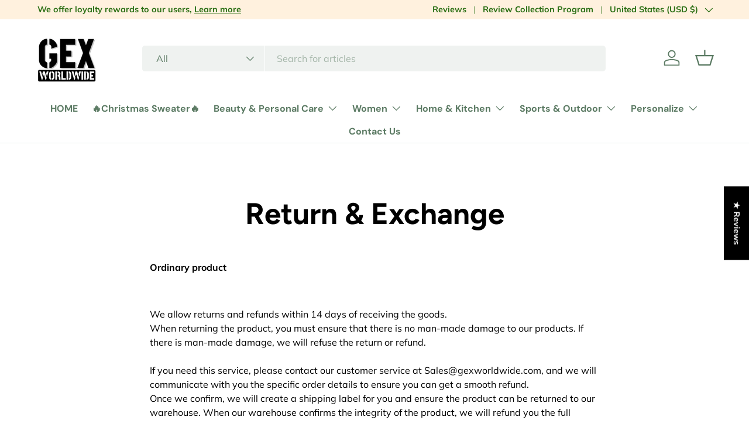

--- FILE ---
content_type: text/javascript;charset=utf-8
request_url: https://assets.cloudlift.app/api/assets/options.js?shop=mulydesign.myshopify.com
body_size: 16930
content:
window.Cloudlift = window.Cloudlift || {};window.Cloudlift.options = { config: {"app":"options","shop":"mulydesign.myshopify.com","url":"https://www.gexworldwide.com","api":"https://api.cloudlift.app","assets":"https://cdn.jsdelivr.net/gh/cloudlift-app/cdn@0.12.124","mode":"prod","currencyFormats":{"moneyFormat":"&lt;span class=money&gt;$ {{amount}}&lt;/span&gt;","moneyWithCurrencyFormat":"&lt;span class=money&gt;$ {{amount}} USD&lt;/span&gt;"},"resources":["https://cdn.jsdelivr.net/gh/cloudlift-app/cdn@0.12.124/static/app-options.css","https://cdn.jsdelivr.net/gh/cloudlift-app/cdn@0.12.124/static/app-options.js"],"locale":"en","i18n":{"product.options.ai.generated.label":"Generated Images","product.options.text.align.right":"Text align right","product.options.discount.button":"Apply","product.options.discount.invalid":"Enter a valid discount code","product.options.library.button":"Select image","product.options.validity.dateMax":"Please enter a date before {max}","product.options.tabs.next":"Next","product.options.free":"FREE","product.options.ai.loading.generating":"Generating your image...","product.options.ai.removebg.button":"Remove Background","product.options.validity.upload.required":"Please upload a file","product.options.item.modal.title":"Update cart item?","product.options.item.modal.update":"Update","product.options.library.categories.button":"Show categories","product.options.tabs.previous":"Previous","product.options.validity.rangeOverflow":"Max allowed value {max}","product.options.file.link":"\uD83D\uDD17","product.options.ai.edit.placeholder":"Describe how to edit the image...","product.options.ai.update.button":"Update Image","product.options.bundle.hide":"Hide","product.options.text.style.bold":"Text bold","product.options.ai.edit.button":"Edit Image","product.options.validity.patternMismatch":"Please enter text to match: {pattern}","product.options.text.fontSize":"Text size","product.options.library.categories.label":"Categories","product.options.bundle.items":"items","product.options.ai.removebg.removed":"Background Removed","product.options.ai.button.generate":"Generate","product.options.validity.upload.max":"Maximum allowed file size is {max} MB","product.options.validity.rangeUnderflow":"Min allowed value {min}","product.options.text.style.italic":"Text italic","product.options.ai.prompt.placeholder":"Describe the image...","product.options.library.search.empty":"No results found","product.options.text.align.center":"Text center","product.options.ai.loading.editing":"Editing image...","product.options.discount.placeholder":"Discount code","product.options.ai.load_more":"Load More","product.options.validity.valueMissing":"Please enter a value","product.options.validity.tooLong":"Please enter less than {max} characters","product.options.ai.button.edit":"Edit Image","product.options.ai.edit.indicator":"Editing image","product.options.bundle.show":"Show","product.options.library.search.placeholder":"Search images","product.options.validity.selectMax":"Please select at most {max}","product.options.discount.valid":"Discount is applied at checkout","product.options.item.edit":"Edit ⚙️","product.options.item.modal.add":"Add new","product.options.validity.dateMin":"Please enter a date after {min}","product.options.library.images.button":"More images","product.options.validity.tooShort":"Please enter at least {min} characters","product.options.validity.selectMin":"Please select at least {min}","product.options.text.align.left":"Text align left"},"level":2,"version":"0.12.124","setup":true,"themeId":"135089324195","locationMode":0,"selector":".cl-options","position":"beforebegin","previewLocationMode":1,"previewSelector":".product-media","previewImgParent":1,"previewImgParentSelector":"","previewSticky":true,"previewStickyMobile":"overlay","previewStickyMobileSize":25,"priceDraft":true,"priceDraftTitle":"","priceDraftShipping":false,"priceDraftTaxFree":false,"priceDraftRetention":3,"priceProductId":"","priceProductHandle":"","priceVariantId":"","priceVariantValue":0.01,"checkout":false,"currencyConvert":true,"autoFulfil":false,"priceWeight":false,"extensions":"","theme":{"productVariantHistory":true,"themeGallery":true},"fonts":[{"name":"Custom Font 8","files":{"regular":"https://storage.googleapis.com/cloudlift-app-cloud-prod-assets/mulydesign/f_8--Bahagia.ttf"},"type":2},{"name":"Custom Font 7","files":{"regular":"https://storage.googleapis.com/cloudlift-app-cloud-prod-assets/mulydesign/f_7--Edwardian_Script_ITC.TTF"},"type":2},{"name":"Custom Font 9","files":{"regular":"https://storage.googleapis.com/cloudlift-app-cloud-prod-assets/mulydesign/f_9--Cattalonia.ttf"},"type":2},{"name":"Custom Font 4","files":{"regular":"https://storage.googleapis.com/cloudlift-app-cloud-prod-assets/mulydesign/f_4---Old_English---Old_Cologne_Regular.ttf"},"type":2},{"name":"Custom Font 3","files":{"regular":"https://storage.googleapis.com/cloudlift-app-cloud-prod-assets/mulydesign/f_3--Clarendon_BT--Bridge_Block.ttf"},"type":2},{"name":"Custom Font 6","files":{"regular":"https://storage.googleapis.com/cloudlift-app-cloud-prod-assets/mulydesign/f_6--Amsterdam_Variation_(3).ttf"},"type":2},{"name":"Custom Font 5","files":{"regular":"https://storage.googleapis.com/cloudlift-app-cloud-prod-assets/mulydesign/f_5---AAA030.ttf"},"type":2},{"name":"1——freshline-freshline-400","files":{"regular":"https://storage.googleapis.com/cloudlift-app-cloud-prod-assets/mulydesign/f_1——freshline-freshline-400.ttf"},"type":2},{"name":"Custom Font 18","files":{"regular":"https://storage.googleapis.com/cloudlift-app-cloud-prod-assets/mulydesign/f_18--Hello_Margarine.ttf"},"type":2},{"name":"Custom Font 16","files":{"regular":"https://storage.googleapis.com/cloudlift-app-cloud-prod-assets/mulydesign/f_16--OleoScript-Regular.ttf"},"type":2},{"name":"Custom Font 17","files":{"regular":"https://storage.googleapis.com/cloudlift-app-cloud-prod-assets/mulydesign/f_17--汉仪悠然体简_Regular.ttf"},"type":2},{"name":"Custom Font 2","files":{"regular":"https://storage.googleapis.com/cloudlift-app-cloud-prod-assets/mulydesign/f_2---News706_BT---Russ_Time.ttf"},"type":2},{"name":"Custom Font 14","files":{"regular":"https://storage.googleapis.com/cloudlift-app-cloud-prod-assets/mulydesign/f_14--Berlin_Sans_FB_Demi_Bold.TTF"},"type":2},{"name":"Custom Font 1","files":{"regular":"https://storage.googleapis.com/cloudlift-app-cloud-prod-assets/mulydesign/f_1---Milkshake---Custon_Saript.ttf"},"type":2},{"name":"Custom Font 15","files":{"regular":"https://storage.googleapis.com/cloudlift-app-cloud-prod-assets/mulydesign/f_15--Palace_Script_MT.TTF"},"type":2},{"name":"Custom Font 12","files":{"regular":"https://storage.googleapis.com/cloudlift-app-cloud-prod-assets/mulydesign/f_12--Script_MT_Bold.TTF"},"type":2},{"name":"Custom Font 13","files":{"regular":"https://storage.googleapis.com/cloudlift-app-cloud-prod-assets/mulydesign/f_13--phagspa.ttf"},"type":2},{"name":"Custom Font 10","files":{"regular":"https://storage.googleapis.com/cloudlift-app-cloud-prod-assets/mulydesign/f_10--Joyful.ttf"},"type":2},{"name":"Custom Font 11","files":{"regular":"https://storage.googleapis.com/cloudlift-app-cloud-prod-assets/mulydesign/f_11--Roselle.ttf"},"type":2},{"name":"2——baskoldface","files":{"regular":"https://storage.googleapis.com/cloudlift-app-cloud-prod-assets/mulydesign/f_2——baskoldface.ttf"},"type":2}],"configs":[{"uuid":"clbzxpd3zvyx","styles":{"label-color":"#555","input-color-selected":"#374151","option-font-size":"16px","input-background-color-selected":"#fff","input-background-color":"#fff","label-font-size":"18px","input-text-color":"#374151","input-border-color":"#d1d5db","font-family":"-apple-system, BlinkMacSystemFont, 'Segoe UI', Roboto,\nHelvetica, Arial, sans-serif, 'Apple Color Emoji', 'Segoe UI Emoji',\n'Segoe UI Symbol'","input-color":"#374151","info-icon-color":"#333","option-border-radius":"6px","input-border-color-focus":"#374151"},"theme":"default","css":"#clbzxpd3zvyx .cl-po--wrapper{font-family:-apple-system,BlinkMacSystemFont,'Segoe UI',Roboto,Helvetica,Arial,sans-serif,'Apple Color Emoji','Segoe UI Emoji','Segoe UI Symbol'}#clbzxpd3zvyx .cl-po--label{color:#555;font-size:18px;margin-bottom:5px}#clbzxpd3zvyx .cl-po--info{width:18px;height:18px;background-color:#333}#clbzxpd3zvyx .cl-po--help{color:#637381;font-size:14px}#clbzxpd3zvyx .cl-po--option{color:#374151;margin-bottom:20px;font-size:16px}#clbzxpd3zvyx .cl-po--input{color:#374151;background-color:#fff;font-size:16px;border-width:1px;border-color:#d1d5db;border-radius:6px;box-shadow:rgba(0,0,0,0) 0 0 0 0,rgba(0,0,0,0) 0 0 0 0,rgba(0,0,0,0.05) 0 1px 2px 0}#clbzxpd3zvyx .cl-po--input:focus{outline:2px solid transparent;outline-offset:2px;box-shadow:#fff 0 0 0 0,#374151 0 0 0 1px,rgba(0,0,0,0.05) 0 1px 2px 0;border-color:#374151}#clbzxpd3zvyx .cl-po--input.cl-po--invalid:focus{box-shadow:#fff 0 0 0 0,#c44e47 0 0 0 1px,rgba(0,0,0,0.05) 0 1px 2px 0;border-color:#c44e47}#clbzxpd3zvyx .cl-po--swatch{background-color:#fff;border-width:1px;border-color:#d1d5db;border-radius:6px;box-shadow:rgba(0,0,0,0) 0 0 0 0,rgba(0,0,0,0) 0 0 0 0,rgba(0,0,0,0.05) 0 1px 2px 0}#clbzxpd3zvyx .cl-po--input:checked+.cl-po--swatch-button{background-color:#fff;color:#374151}#clbzxpd3zvyx input[type=radio]:checked+.cl-po--swatch,#clbzxpd3zvyx input[type=checkbox]:checked+.cl-po--swatch{outline:2px solid transparent;outline-offset:2px;box-shadow:#fff 0 0 0 0,#374151 0 0 0 1px,rgba(0,0,0,0.05) 0 1px 2px 0;border-color:#374151}#clbzxpd3zvyx input[type=checkbox]:checked.cl-po--input,#clbzxpd3zvyx input[type=radio]:checked.cl-po--input{border-color:transparent;background-color:#374151}#clbzxpd3zvyx .cl-po--option .choices__inner{color:#374151;background-color:#fff;border-width:1px;border-color:#d1d5db;border-radius:6px;box-shadow:rgba(0,0,0,0) 0 0 0 0,rgba(0,0,0,0) 0 0 0 0,rgba(0,0,0,0.05) 0 1px 2px 0}#clbzxpd3zvyx .cl-po--option .choices.is-focused:not(.is-open) .choices__inner{outline:2px solid transparent;outline-offset:2px;box-shadow:#fff 0 0 0 0,#374151 0 0 0 1px,rgba(0,0,0,0.05) 0 1px 2px 0;border-color:#374151}#clbzxpd3zvyx .cl-po--option .choices__list--multiple .choices__item{color:#374151;background-color:#fff;border-radius:6px;border:1px solid #d1d5db}#clbzxpd3zvyx .cl-po--option .choices__list--multiple .choices__item.is-highlighted{color:#374151;background-color:#fff;border:1px solid #374151}#clbzxpd3zvyx .cl-po--option .choices[data-type*=select-multiple] .choices__button{color:#374151;border-left:1px solid #d1d5db}#clbzxpd3zvyx .cl-po--text-editor,#clbzxpd3zvyx .cl-po--collapse.cl-po--edit{--text-editor-color:#374151}#clbzxpd3zvyx .cl-po--text-editor .cl-po--swatch-button.selected{outline:2px solid transparent;outline-offset:2px;box-shadow:#fff 0 0 0 0,#374151 0 0 0 1px,rgba(0,0,0,0.05) 0 1px 2px 0;border-color:#374151;background-color:#fff;--text-editor-color:#374151}#clbzxpd3zvyx .cl-po--collapse.cl-po--edit{border-left:1px solid #d1d5db;border-right:1px solid #d1d5db;border-bottom-color:#d1d5db}#clbzxpd3zvyx .cl-po--collapse.cl-po--edit .cl-po--edit-label{color:#637381}#clbzxpd3zvyx .cl-po--collapse.cl-po--edit:not(.cl-po--open){border-bottom:1px solid #d1d5db;border-bottom-left-radius:6px;border-bottom-right-radius:6px}#clbzxpd3zvyx .cl-po--invalid{border-color:#c44e47}#clbzxpd3zvyx .cl-po--errors{margin-top:10px}#clbzxpd3zvyx .cl-po--error{font-size:16px;font-family:-apple-system,BlinkMacSystemFont,'Segoe UI',Roboto,Helvetica,Arial,sans-serif,'Apple Color Emoji','Segoe UI Emoji','Segoe UI Symbol';color:#fff;background-color:#c44e47;border-color:#b7423b;border-radius:6px}#clbzxpd3zvyx .cl-po--collapse{color:#555;font-size:18px}#clbzxpd3zvyx .cl-po--collapse:before{width:22px;height:22px}#clbzxpd3zvyx .cl-po--panel{border-width:1px;border-color:#d1d5db;border-bottom-left-radius:6px;border-bottom-right-radius:6px;box-shadow:rgba(0,0,0,0) 0 0 0 0,rgba(0,0,0,0) 0 0 0 0,rgba(0,0,0,0.05) 0 1px 2px 0}","variantOption":false,"variantOptions":[],"options":[{"name":"Personalized size","type":"text","label":"1. Please write down your specific measurements.","value":"","required":false,"conditions":[],"params":{"help":"","validationMsg":"","priceTemplate":"","textClean":"","autocomplete":"","pattern":"","labelPriceText":false,"placeholder":"","info":""}},{"name":"Personalized color","type":"text","label":"2. Write down the color of the cover you want.","value":"","required":false,"conditions":[],"params":{"help":"","validationMsg":"","priceTemplate":"","textClean":"","autocomplete":"","pattern":"","labelPriceText":false,"placeholder":"","info":""}}],"targetMode":0,"conditionMode":1,"product":{"id":"8270868381859","title":"GEX Dog Bed Cushion Custom Bench Cushion Chenille Cushion 3'' Thick Pet Bed","handle":"gex-dog-bed-cushion-custom-bench-cushion-chenille-cushion-3-thick-pet-bed","type":"product","quantity":1},"conditions":[],"preview":false,"previewConfig":{"name":"Main","position":1,"export":false,"exportConfig":{"original":false,"originalProperty":"_original","thumbnail":true,"thumbnailProperty":"_preview","thumbnailWidth":500,"thumbnailHeight":500,"crop":false,"cropConfig":{"valid":false}},"width":1979,"height":1508,"layers":[{"name":"product","type":"product","conditions":[],"params":{"excludeThumbnail":false,"rotatable":false,"resizable":false,"interactive":false,"autoScaleRatio":true,"interactiveBox":false,"excludeOriginal":false,"autoCenterV":true,"autoScaleOverlay":false,"autoScale":true,"scaleX":1.0,"interactiveColor":"","scaleY":1.0,"refRect":false,"autoScaleMax":true,"x":0,"variant":false,"autoCenterH":true,"y":0,"autoPos":true,"autoRotate":false}}],"gallery":false,"galleryConfig":{"exclude":[],"excludeVariants":false,"hideThumbnails":false,"hideThumbnailsMobile":false,"pagination":false,"paginationMobile":false,"arrows":false,"previewActive":false,"loader":false,"layout":"bottom"},"views":[]}},{"uuid":"clirt3ybxhy8","styles":{"label-color":"#555","input-color-selected":"#374151","option-font-size":"16px","input-background-color-selected":"#fff","input-background-color":"#fff","label-font-size":"18px","input-text-color":"#374151","input-border-color":"#d1d5db","font-family":"-apple-system, BlinkMacSystemFont, 'Segoe UI', Roboto,\nHelvetica, Arial, sans-serif, 'Apple Color Emoji', 'Segoe UI Emoji',\n'Segoe UI Symbol'","input-color":"#374151","info-icon-color":"#333","option-border-radius":"6px","input-border-color-focus":"#374151"},"theme":"default","css":"#clirt3ybxhy8 .cl-po--wrapper{font-family:-apple-system,BlinkMacSystemFont,'Segoe UI',Roboto,Helvetica,Arial,sans-serif,'Apple Color Emoji','Segoe UI Emoji','Segoe UI Symbol'}#clirt3ybxhy8 .cl-po--label{color:#555;font-size:18px;margin-bottom:5px}#clirt3ybxhy8 .cl-po--info{width:18px;height:18px;background-color:#333}#clirt3ybxhy8 .cl-po--help{color:#637381;font-size:14px}#clirt3ybxhy8 .cl-po--option{color:#374151;margin-bottom:20px;font-size:16px}#clirt3ybxhy8 .cl-po--input{color:#374151;background-color:#fff;font-size:16px;border-width:1px;border-color:#d1d5db;border-radius:6px;box-shadow:rgba(0,0,0,0) 0 0 0 0,rgba(0,0,0,0) 0 0 0 0,rgba(0,0,0,0.05) 0 1px 2px 0}#clirt3ybxhy8 .cl-po--input:focus{outline:2px solid transparent;outline-offset:2px;box-shadow:#fff 0 0 0 0,#374151 0 0 0 1px,rgba(0,0,0,0.05) 0 1px 2px 0;border-color:#374151}#clirt3ybxhy8 .cl-po--input.cl-po--invalid:focus{box-shadow:#fff 0 0 0 0,#c44e47 0 0 0 1px,rgba(0,0,0,0.05) 0 1px 2px 0;border-color:#c44e47}#clirt3ybxhy8 .cl-po--swatch{background-color:#fff;border-width:1px;border-color:#d1d5db;border-radius:6px;box-shadow:rgba(0,0,0,0) 0 0 0 0,rgba(0,0,0,0) 0 0 0 0,rgba(0,0,0,0.05) 0 1px 2px 0}#clirt3ybxhy8 .cl-po--input:checked+.cl-po--swatch-button{background-color:#fff;color:#374151}#clirt3ybxhy8 input[type=radio]:checked+.cl-po--swatch,#clirt3ybxhy8 input[type=checkbox]:checked+.cl-po--swatch{outline:2px solid transparent;outline-offset:2px;box-shadow:#fff 0 0 0 0,#374151 0 0 0 1px,rgba(0,0,0,0.05) 0 1px 2px 0;border-color:#374151}#clirt3ybxhy8 input[type=checkbox]:checked.cl-po--input,#clirt3ybxhy8 input[type=radio]:checked.cl-po--input{border-color:transparent;background-color:#374151}#clirt3ybxhy8 .cl-po--option .choices__inner{color:#374151;background-color:#fff;border-width:1px;border-color:#d1d5db;border-radius:6px;box-shadow:rgba(0,0,0,0) 0 0 0 0,rgba(0,0,0,0) 0 0 0 0,rgba(0,0,0,0.05) 0 1px 2px 0}#clirt3ybxhy8 .cl-po--option .choices.is-focused:not(.is-open) .choices__inner{outline:2px solid transparent;outline-offset:2px;box-shadow:#fff 0 0 0 0,#374151 0 0 0 1px,rgba(0,0,0,0.05) 0 1px 2px 0;border-color:#374151}#clirt3ybxhy8 .cl-po--option .choices__list--multiple .choices__item{color:#374151;background-color:#fff;border-radius:6px;border:1px solid #d1d5db}#clirt3ybxhy8 .cl-po--option .choices__list--multiple .choices__item.is-highlighted{color:#374151;background-color:#fff;border:1px solid #374151}#clirt3ybxhy8 .cl-po--option .choices[data-type*=select-multiple] .choices__button{color:#374151;border-left:1px solid #d1d5db}#clirt3ybxhy8 .cl-po--text-editor,#clirt3ybxhy8 .cl-po--collapse.cl-po--edit{--text-editor-color:#374151}#clirt3ybxhy8 .cl-po--text-editor .cl-po--swatch-button.selected{outline:2px solid transparent;outline-offset:2px;box-shadow:#fff 0 0 0 0,#374151 0 0 0 1px,rgba(0,0,0,0.05) 0 1px 2px 0;border-color:#374151;background-color:#fff;--text-editor-color:#374151}#clirt3ybxhy8 .cl-po--collapse.cl-po--edit{border-left:1px solid #d1d5db;border-right:1px solid #d1d5db;border-bottom-color:#d1d5db}#clirt3ybxhy8 .cl-po--collapse.cl-po--edit .cl-po--edit-label{color:#637381}#clirt3ybxhy8 .cl-po--collapse.cl-po--edit:not(.cl-po--open){border-bottom:1px solid #d1d5db;border-bottom-left-radius:6px;border-bottom-right-radius:6px}#clirt3ybxhy8 .cl-po--invalid{border-color:#c44e47}#clirt3ybxhy8 .cl-po--errors{margin-top:10px}#clirt3ybxhy8 .cl-po--error{font-size:16px;font-family:-apple-system,BlinkMacSystemFont,'Segoe UI',Roboto,Helvetica,Arial,sans-serif,'Apple Color Emoji','Segoe UI Emoji','Segoe UI Symbol';color:#fff;background-color:#c44e47;border-color:#b7423b;border-radius:6px}#clirt3ybxhy8 .cl-po--collapse{color:#555;font-size:18px}#clirt3ybxhy8 .cl-po--collapse:before{width:22px;height:22px}#clirt3ybxhy8 .cl-po--panel{border-width:1px;border-color:#d1d5db;border-bottom-left-radius:6px;border-bottom-right-radius:6px;box-shadow:rgba(0,0,0,0) 0 0 0 0,rgba(0,0,0,0) 0 0 0 0,rgba(0,0,0,0.05) 0 1px 2px 0}","variantOption":false,"variantOptions":[],"options":[{"name":"Design and Photo","type":"text","label":"Please fill in the design number of your choice below and send me the photo via message.","value":"","required":false,"conditions":[],"params":{"help":"","validationMsg":"","priceTemplate":"","textClean":"","autocomplete":"","pattern":"","labelPriceText":false,"placeholder":"","info":""}}],"targetMode":1,"conditionMode":1,"conditions":[{"data":"product","field":"product","operator":"=","products":[{"id":"8192292126883","title":"GEX Personalized Pet Portrait Regal Royal Dog Canvas Painting Photo Gift","handle":"personalized-pet-portrait-regal-royal-dog-canvas-painting-photo-gift","type":"product","quantity":1}]}],"preview":false,"previewConfig":{"name":"Main","position":1,"export":false,"exportConfig":{"original":false,"originalProperty":"_original","thumbnail":true,"thumbnailProperty":"_preview","thumbnailWidth":500,"thumbnailHeight":500,"crop":false,"cropConfig":{"valid":false}},"layers":[{"name":"product","type":"product","conditions":[],"params":{"excludeThumbnail":false,"rotatable":false,"resizable":false,"interactive":false,"autoScaleRatio":true,"interactiveBox":false,"excludeOriginal":false,"autoCenterV":true,"autoScaleOverlay":false,"autoScale":true,"scaleX":1.0,"interactiveColor":"","scaleY":1.0,"refRect":false,"autoScaleMax":true,"x":0,"variant":false,"autoCenterH":true,"y":0,"autoPos":true,"autoRotate":false}}],"gallery":false,"galleryConfig":{"exclude":[],"excludeVariants":false,"hideThumbnails":false,"hideThumbnailsMobile":false,"pagination":false,"paginationMobile":false,"arrows":false,"previewActive":false,"loader":false,"layout":"bottom"},"views":[]}},{"uuid":"cl6geheswjvy","styles":{"label-color":"#555","input-color-selected":"#374151","option-font-size":"16px","input-background-color-selected":"#fff","input-background-color":"#fff","label-font-size":"18px","input-text-color":"#374151","input-border-color":"#d1d5db","font-family":"-apple-system, BlinkMacSystemFont, 'Segoe UI', Roboto,\nHelvetica, Arial, sans-serif, 'Apple Color Emoji', 'Segoe UI Emoji',\n'Segoe UI Symbol'","input-color":"#374151","info-icon-color":"#333","option-border-radius":"6px","input-border-color-focus":"#374151"},"theme":"default","css":"#cl6geheswjvy .cl-po--wrapper{font-family:-apple-system,BlinkMacSystemFont,'Segoe UI',Roboto,Helvetica,Arial,sans-serif,'Apple Color Emoji','Segoe UI Emoji','Segoe UI Symbol'}#cl6geheswjvy .cl-po--label{color:#555;font-size:18px;margin-bottom:5px}#cl6geheswjvy .cl-po--info{width:18px;height:18px;background-color:#333}#cl6geheswjvy .cl-po--help{color:#637381;font-size:14px}#cl6geheswjvy .cl-po--option{color:#374151;margin-bottom:20px;font-size:16px}#cl6geheswjvy .cl-po--input{color:#374151;background-color:#fff;font-size:16px;border-width:1px;border-color:#d1d5db;border-radius:6px;box-shadow:rgba(0,0,0,0) 0 0 0 0,rgba(0,0,0,0) 0 0 0 0,rgba(0,0,0,0.05) 0 1px 2px 0}#cl6geheswjvy .cl-po--input:focus{outline:2px solid transparent;outline-offset:2px;box-shadow:#fff 0 0 0 0,#374151 0 0 0 1px,rgba(0,0,0,0.05) 0 1px 2px 0;border-color:#374151}#cl6geheswjvy .cl-po--input.cl-po--invalid:focus{box-shadow:#fff 0 0 0 0,#c44e47 0 0 0 1px,rgba(0,0,0,0.05) 0 1px 2px 0;border-color:#c44e47}#cl6geheswjvy .cl-po--swatch{background-color:#fff;border-width:1px;border-color:#d1d5db;border-radius:6px;box-shadow:rgba(0,0,0,0) 0 0 0 0,rgba(0,0,0,0) 0 0 0 0,rgba(0,0,0,0.05) 0 1px 2px 0}#cl6geheswjvy .cl-po--input:checked+.cl-po--swatch-button{background-color:#fff;color:#374151}#cl6geheswjvy input[type=radio]:checked+.cl-po--swatch,#cl6geheswjvy input[type=checkbox]:checked+.cl-po--swatch{outline:2px solid transparent;outline-offset:2px;box-shadow:#fff 0 0 0 0,#374151 0 0 0 1px,rgba(0,0,0,0.05) 0 1px 2px 0;border-color:#374151}#cl6geheswjvy input[type=checkbox]:checked.cl-po--input,#cl6geheswjvy input[type=radio]:checked.cl-po--input{border-color:transparent;background-color:#374151}#cl6geheswjvy .cl-po--option .choices__inner{color:#374151;background-color:#fff;border-width:1px;border-color:#d1d5db;border-radius:6px;box-shadow:rgba(0,0,0,0) 0 0 0 0,rgba(0,0,0,0) 0 0 0 0,rgba(0,0,0,0.05) 0 1px 2px 0}#cl6geheswjvy .cl-po--option .choices.is-focused:not(.is-open) .choices__inner{outline:2px solid transparent;outline-offset:2px;box-shadow:#fff 0 0 0 0,#374151 0 0 0 1px,rgba(0,0,0,0.05) 0 1px 2px 0;border-color:#374151}#cl6geheswjvy .cl-po--option .choices__list--multiple .choices__item{color:#374151;background-color:#fff;border-radius:6px;border:1px solid #d1d5db}#cl6geheswjvy .cl-po--option .choices__list--multiple .choices__item.is-highlighted{color:#374151;background-color:#fff;border:1px solid #374151}#cl6geheswjvy .cl-po--option .choices[data-type*=select-multiple] .choices__button{color:#374151;border-left:1px solid #d1d5db}#cl6geheswjvy .cl-po--text-editor,#cl6geheswjvy .cl-po--collapse.cl-po--edit{--text-editor-color:#374151}#cl6geheswjvy .cl-po--text-editor .cl-po--swatch-button.selected{outline:2px solid transparent;outline-offset:2px;box-shadow:#fff 0 0 0 0,#374151 0 0 0 1px,rgba(0,0,0,0.05) 0 1px 2px 0;border-color:#374151;background-color:#fff;--text-editor-color:#374151}#cl6geheswjvy .cl-po--collapse.cl-po--edit{border-left:1px solid #d1d5db;border-right:1px solid #d1d5db;border-bottom-color:#d1d5db}#cl6geheswjvy .cl-po--collapse.cl-po--edit .cl-po--edit-label{color:#637381}#cl6geheswjvy .cl-po--collapse.cl-po--edit:not(.cl-po--open){border-bottom:1px solid #d1d5db;border-bottom-left-radius:6px;border-bottom-right-radius:6px}#cl6geheswjvy .cl-po--invalid{border-color:#c44e47}#cl6geheswjvy .cl-po--errors{margin-top:10px}#cl6geheswjvy .cl-po--error{font-size:16px;font-family:-apple-system,BlinkMacSystemFont,'Segoe UI',Roboto,Helvetica,Arial,sans-serif,'Apple Color Emoji','Segoe UI Emoji','Segoe UI Symbol';color:#fff;background-color:#c44e47;border-color:#b7423b;border-radius:6px}#cl6geheswjvy .cl-po--collapse{color:#555;font-size:18px}#cl6geheswjvy .cl-po--collapse:before{width:22px;height:22px}#cl6geheswjvy .cl-po--panel{border-width:1px;border-color:#d1d5db;border-bottom-left-radius:6px;border-bottom-right-radius:6px;box-shadow:rgba(0,0,0,0) 0 0 0 0,rgba(0,0,0,0) 0 0 0 0,rgba(0,0,0,0.05) 0 1px 2px 0}","variantOption":false,"variantOptions":[],"options":[{"name":"option_1","type":"checkbox","label":"","value":"Personalized","required":true,"conditions":[],"params":{"help":"","validationMsg":"","priceTemplate":"","textClean":"","autocomplete":"","labelValueText":false,"pattern":"","labelPriceText":false,"exclude":false,"valuePriceText":true,"placeholder":"","info":""},"values":[{"value":"Personalized","text":"","price":5.0}]},{"name":"Image Pattern Design","type":"text","label":"Image Pattern Design","value":"","required":false,"conditions":[{"data":"options","field":"option_1","operator":"contains","value":"Personalized"}],"params":{"help":"","validationMsg":"","priceTemplate":"","textClean":"","autocomplete":"","pattern":"","labelPriceText":false,"placeholder":"","info":""}},{"name":"Flower Pattern Design","type":"text","label":"Flower Pattern Design","value":"","required":false,"conditions":[{"data":"options","field":"option_1","operator":"contains","value":"Personalized"}],"params":{"help":"","validationMsg":"","priceTemplate":"","textClean":"","autocomplete":"","pattern":"","labelPriceText":false,"placeholder":"","info":""}},{"name":"Name Design","type":"text","label":"Name Design","value":"","required":false,"conditions":[{"data":"options","field":"option_1","operator":"contains","value":"Personalized"}],"params":{"help":"","validationMsg":"","priceTemplate":"","textClean":"","autocomplete":"","pattern":"","labelPriceText":false,"placeholder":"","info":""}}],"targetMode":0,"conditionMode":1,"product":{"id":"8208581918883","title":"GEX Personalized Wooden Baby Hair Brush Set Engraved for Baby Shower Gift","handle":"gex-personalized-wooden-baby-hair-brush-set-engraved-for-baby-shower-gift","type":"product","quantity":1},"conditions":[],"preview":false,"previewConfig":{"name":"Main","position":1,"export":false,"exportConfig":{"original":false,"originalProperty":"_original","thumbnail":true,"thumbnailProperty":"_preview","thumbnailWidth":500,"thumbnailHeight":500,"crop":false,"cropConfig":{"valid":false}},"width":2000,"height":1980,"layers":[{"name":"product","type":"product","conditions":[],"params":{"excludeThumbnail":false,"rotatable":false,"resizable":false,"interactive":false,"autoScaleRatio":true,"interactiveBox":false,"excludeOriginal":false,"autoCenterV":true,"autoScaleOverlay":false,"autoScale":true,"scaleX":1.0,"interactiveColor":"","scaleY":1.0,"refRect":false,"autoScaleMax":true,"x":0,"variant":false,"autoCenterH":true,"y":0,"autoPos":true,"autoRotate":false}}],"gallery":false,"galleryConfig":{"exclude":[],"excludeVariants":false,"hideThumbnails":false,"hideThumbnailsMobile":false,"pagination":false,"paginationMobile":false,"arrows":false,"previewActive":false,"loader":false,"layout":"bottom"},"views":[]}},{"uuid":"clzttggyxuxv","styles":{"label-color":"#555","input-color-selected":"#374151","option-font-size":"16px","input-background-color-selected":"#fff","input-background-color":"#fff","label-font-size":"18px","input-text-color":"#374151","input-border-color":"#d1d5db","font-family":"-apple-system, BlinkMacSystemFont, 'Segoe UI', Roboto,\nHelvetica, Arial, sans-serif, 'Apple Color Emoji', 'Segoe UI Emoji',\n'Segoe UI Symbol'","input-color":"#374151","info-icon-color":"#333","option-border-radius":"6px","input-border-color-focus":"#374151"},"theme":"default","css":"#clzttggyxuxv .cl-po--wrapper{font-family:-apple-system,BlinkMacSystemFont,'Segoe UI',Roboto,Helvetica,Arial,sans-serif,'Apple Color Emoji','Segoe UI Emoji','Segoe UI Symbol'}#clzttggyxuxv .cl-po--label{color:#555;font-size:18px;margin-bottom:5px}#clzttggyxuxv .cl-po--info{width:18px;height:18px;background-color:#333}#clzttggyxuxv .cl-po--help{color:#637381;font-size:14px}#clzttggyxuxv .cl-po--option{color:#374151;margin-bottom:20px;font-size:16px}#clzttggyxuxv .cl-po--input{color:#374151;background-color:#fff;font-size:16px;border-width:1px;border-color:#d1d5db;border-radius:6px;box-shadow:rgba(0,0,0,0) 0 0 0 0,rgba(0,0,0,0) 0 0 0 0,rgba(0,0,0,0.05) 0 1px 2px 0}#clzttggyxuxv .cl-po--input:focus{outline:2px solid transparent;outline-offset:2px;box-shadow:#fff 0 0 0 0,#374151 0 0 0 1px,rgba(0,0,0,0.05) 0 1px 2px 0;border-color:#374151}#clzttggyxuxv .cl-po--input.cl-po--invalid:focus{box-shadow:#fff 0 0 0 0,#c44e47 0 0 0 1px,rgba(0,0,0,0.05) 0 1px 2px 0;border-color:#c44e47}#clzttggyxuxv .cl-po--swatch{background-color:#fff;border-width:1px;border-color:#d1d5db;border-radius:6px;box-shadow:rgba(0,0,0,0) 0 0 0 0,rgba(0,0,0,0) 0 0 0 0,rgba(0,0,0,0.05) 0 1px 2px 0}#clzttggyxuxv .cl-po--input:checked+.cl-po--swatch-button{background-color:#fff;color:#374151}#clzttggyxuxv input[type=radio]:checked+.cl-po--swatch,#clzttggyxuxv input[type=checkbox]:checked+.cl-po--swatch{outline:2px solid transparent;outline-offset:2px;box-shadow:#fff 0 0 0 0,#374151 0 0 0 1px,rgba(0,0,0,0.05) 0 1px 2px 0;border-color:#374151}#clzttggyxuxv input[type=checkbox]:checked.cl-po--input,#clzttggyxuxv input[type=radio]:checked.cl-po--input{border-color:transparent;background-color:#374151}#clzttggyxuxv .cl-po--option .choices__inner{color:#374151;background-color:#fff;border-width:1px;border-color:#d1d5db;border-radius:6px;box-shadow:rgba(0,0,0,0) 0 0 0 0,rgba(0,0,0,0) 0 0 0 0,rgba(0,0,0,0.05) 0 1px 2px 0}#clzttggyxuxv .cl-po--option .choices.is-focused:not(.is-open) .choices__inner{outline:2px solid transparent;outline-offset:2px;box-shadow:#fff 0 0 0 0,#374151 0 0 0 1px,rgba(0,0,0,0.05) 0 1px 2px 0;border-color:#374151}#clzttggyxuxv .cl-po--option .choices__list--multiple .choices__item{color:#374151;background-color:#fff;border-radius:6px;border:1px solid #d1d5db}#clzttggyxuxv .cl-po--option .choices__list--multiple .choices__item.is-highlighted{color:#374151;background-color:#fff;border:1px solid #374151}#clzttggyxuxv .cl-po--option .choices[data-type*=select-multiple] .choices__button{color:#374151;border-left:1px solid #d1d5db}#clzttggyxuxv .cl-po--text-editor,#clzttggyxuxv .cl-po--collapse.cl-po--edit{--text-editor-color:#374151}#clzttggyxuxv .cl-po--text-editor .cl-po--swatch-button.selected{outline:2px solid transparent;outline-offset:2px;box-shadow:#fff 0 0 0 0,#374151 0 0 0 1px,rgba(0,0,0,0.05) 0 1px 2px 0;border-color:#374151;background-color:#fff;--text-editor-color:#374151}#clzttggyxuxv .cl-po--collapse.cl-po--edit{border-left:1px solid #d1d5db;border-right:1px solid #d1d5db;border-bottom-color:#d1d5db}#clzttggyxuxv .cl-po--collapse.cl-po--edit .cl-po--edit-label{color:#637381}#clzttggyxuxv .cl-po--collapse.cl-po--edit:not(.cl-po--open){border-bottom:1px solid #d1d5db;border-bottom-left-radius:6px;border-bottom-right-radius:6px}#clzttggyxuxv .cl-po--invalid{border-color:#c44e47}#clzttggyxuxv .cl-po--errors{margin-top:10px}#clzttggyxuxv .cl-po--error{font-size:16px;font-family:-apple-system,BlinkMacSystemFont,'Segoe UI',Roboto,Helvetica,Arial,sans-serif,'Apple Color Emoji','Segoe UI Emoji','Segoe UI Symbol';color:#fff;background-color:#c44e47;border-color:#b7423b;border-radius:6px}#clzttggyxuxv .cl-po--collapse{color:#555;font-size:18px}#clzttggyxuxv .cl-po--collapse:before{width:22px;height:22px}#clzttggyxuxv .cl-po--panel{border-width:1px;border-color:#d1d5db;border-bottom-left-radius:6px;border-bottom-right-radius:6px;box-shadow:rgba(0,0,0,0) 0 0 0 0,rgba(0,0,0,0) 0 0 0 0,rgba(0,0,0,0.05) 0 1px 2px 0}","variantOption":false,"variantOptions":[],"options":[{"name":"Please send me the personalized photo by message","type":"button-swatch","label":"Please send me the personalized photo by message","value":"","required":false,"conditions":[],"params":{"imgTooltip":false,"grow":false,"validationMsg":"","textClean":"","autocomplete":"","pattern":"","labelPriceText":false,"toggle":false,"valuePriceText":true,"help":"","imgText":false,"priceTemplate":"","labelValueText":false,"valuePriceTooltip":false,"exclude":false,"placeholder":"","info":"","multiSelect":false}}],"targetMode":1,"conditionMode":1,"conditions":[{"data":"product","field":"product","operator":"=","products":[{"id":"8192292126883","title":"GEX Personalized Pet Portrait Regal Royal Dog Canvas Painting Photo Gift","handle":"personalized-pet-portrait-regal-royal-dog-canvas-painting-photo-gift","type":"product","quantity":1},{"id":"8196433379491","title":"GEX Personalized Pet Photo Key Chain Pet Portrait Shaped Memorial Gift","handle":"personalized-pet-photo-key-chain-pet-portrait-shaped-memorial-gift","type":"product","quantity":1}]}],"preview":false,"previewConfig":{"name":"Main","position":1,"export":false,"exportConfig":{"original":false,"originalProperty":"_original","thumbnail":true,"thumbnailProperty":"_preview","thumbnailWidth":500,"thumbnailHeight":500,"crop":false,"cropConfig":{"valid":false}},"layers":[{"name":"product","type":"product","conditions":[],"params":{"excludeThumbnail":false,"rotatable":false,"resizable":false,"interactive":false,"autoScaleRatio":true,"interactiveBox":false,"excludeOriginal":false,"autoCenterV":true,"autoScaleOverlay":false,"autoScale":true,"scaleX":1,"interactiveColor":"","scaleY":1,"refRect":false,"autoScaleMax":true,"x":0,"variant":false,"autoCenterH":true,"y":0,"autoPos":true,"autoRotate":false}}],"gallery":false,"galleryConfig":{"exclude":[],"excludeVariants":false,"hideThumbnails":false,"hideThumbnailsMobile":false,"pagination":false,"paginationMobile":false,"arrows":false,"previewActive":false,"loader":false,"layout":"bottom"},"views":[]}},{"uuid":"cl3y9cfn21ho","styles":{"label-color":"#555","input-color-selected":"#374151","option-font-size":"16px","input-background-color-selected":"#fff","input-background-color":"#fff","label-font-size":"18px","input-text-color":"#374151","input-border-color":"#d1d5db","font-family":"-apple-system, BlinkMacSystemFont, 'Segoe UI', Roboto,\nHelvetica, Arial, sans-serif, 'Apple Color Emoji', 'Segoe UI Emoji',\n'Segoe UI Symbol'","input-color":"#374151","info-icon-color":"#333","option-border-radius":"6px","input-border-color-focus":"#374151"},"theme":"default","css":"#cl3y9cfn21ho .cl-po--wrapper{font-family:-apple-system,BlinkMacSystemFont,'Segoe UI',Roboto,Helvetica,Arial,sans-serif,'Apple Color Emoji','Segoe UI Emoji','Segoe UI Symbol'}#cl3y9cfn21ho .cl-po--label{color:#555;font-size:18px;margin-bottom:5px}#cl3y9cfn21ho .cl-po--info{width:18px;height:18px;background-color:#333}#cl3y9cfn21ho .cl-po--help{color:#637381;font-size:14px}#cl3y9cfn21ho .cl-po--option{color:#374151;margin-bottom:20px;font-size:16px}#cl3y9cfn21ho .cl-po--input{color:#374151;background-color:#fff;font-size:16px;border-width:1px;border-color:#d1d5db;border-radius:6px;box-shadow:rgba(0,0,0,0) 0 0 0 0,rgba(0,0,0,0) 0 0 0 0,rgba(0,0,0,0.05) 0 1px 2px 0}#cl3y9cfn21ho .cl-po--input:focus{outline:2px solid transparent;outline-offset:2px;box-shadow:#fff 0 0 0 0,#374151 0 0 0 1px,rgba(0,0,0,0.05) 0 1px 2px 0;border-color:#374151}#cl3y9cfn21ho .cl-po--input.cl-po--invalid:focus{box-shadow:#fff 0 0 0 0,#c44e47 0 0 0 1px,rgba(0,0,0,0.05) 0 1px 2px 0;border-color:#c44e47}#cl3y9cfn21ho .cl-po--swatch{background-color:#fff;border-width:1px;border-color:#d1d5db;border-radius:6px;box-shadow:rgba(0,0,0,0) 0 0 0 0,rgba(0,0,0,0) 0 0 0 0,rgba(0,0,0,0.05) 0 1px 2px 0}#cl3y9cfn21ho .cl-po--input:checked+.cl-po--swatch-button{background-color:#fff;color:#374151}#cl3y9cfn21ho input[type=radio]:checked+.cl-po--swatch,#cl3y9cfn21ho input[type=checkbox]:checked+.cl-po--swatch{outline:2px solid transparent;outline-offset:2px;box-shadow:#fff 0 0 0 0,#374151 0 0 0 1px,rgba(0,0,0,0.05) 0 1px 2px 0;border-color:#374151}#cl3y9cfn21ho input[type=checkbox]:checked.cl-po--input,#cl3y9cfn21ho input[type=radio]:checked.cl-po--input{border-color:transparent;background-color:#374151}#cl3y9cfn21ho .cl-po--option .choices__inner{color:#374151;background-color:#fff;border-width:1px;border-color:#d1d5db;border-radius:6px;box-shadow:rgba(0,0,0,0) 0 0 0 0,rgba(0,0,0,0) 0 0 0 0,rgba(0,0,0,0.05) 0 1px 2px 0}#cl3y9cfn21ho .cl-po--option .choices.is-focused:not(.is-open) .choices__inner{outline:2px solid transparent;outline-offset:2px;box-shadow:#fff 0 0 0 0,#374151 0 0 0 1px,rgba(0,0,0,0.05) 0 1px 2px 0;border-color:#374151}#cl3y9cfn21ho .cl-po--option .choices__list--multiple .choices__item{color:#374151;background-color:#fff;border-radius:6px;border:1px solid #d1d5db}#cl3y9cfn21ho .cl-po--option .choices__list--multiple .choices__item.is-highlighted{color:#374151;background-color:#fff;border:1px solid #374151}#cl3y9cfn21ho .cl-po--option .choices[data-type*=select-multiple] .choices__button{color:#374151;border-left:1px solid #d1d5db}#cl3y9cfn21ho .cl-po--text-editor,#cl3y9cfn21ho .cl-po--collapse.cl-po--edit{--text-editor-color:#374151}#cl3y9cfn21ho .cl-po--text-editor .cl-po--swatch-button.selected{outline:2px solid transparent;outline-offset:2px;box-shadow:#fff 0 0 0 0,#374151 0 0 0 1px,rgba(0,0,0,0.05) 0 1px 2px 0;border-color:#374151;background-color:#fff;--text-editor-color:#374151}#cl3y9cfn21ho .cl-po--collapse.cl-po--edit{border-left:1px solid #d1d5db;border-right:1px solid #d1d5db;border-bottom-color:#d1d5db}#cl3y9cfn21ho .cl-po--collapse.cl-po--edit .cl-po--edit-label{color:#637381}#cl3y9cfn21ho .cl-po--collapse.cl-po--edit:not(.cl-po--open){border-bottom:1px solid #d1d5db;border-bottom-left-radius:6px;border-bottom-right-radius:6px}#cl3y9cfn21ho .cl-po--invalid{border-color:#c44e47}#cl3y9cfn21ho .cl-po--errors{margin-top:10px}#cl3y9cfn21ho .cl-po--error{font-size:16px;font-family:-apple-system,BlinkMacSystemFont,'Segoe UI',Roboto,Helvetica,Arial,sans-serif,'Apple Color Emoji','Segoe UI Emoji','Segoe UI Symbol';color:#fff;background-color:#c44e47;border-color:#b7423b;border-radius:6px}#cl3y9cfn21ho .cl-po--collapse{color:#555;font-size:18px}#cl3y9cfn21ho .cl-po--collapse:before{width:22px;height:22px}#cl3y9cfn21ho .cl-po--panel{border-width:1px;border-color:#d1d5db;border-bottom-left-radius:6px;border-bottom-right-radius:6px;box-shadow:rgba(0,0,0,0) 0 0 0 0,rgba(0,0,0,0) 0 0 0 0,rgba(0,0,0,0.05) 0 1px 2px 0}","variantOption":false,"variantOptions":[],"options":[{"name":"Personalized","type":"checkbox","label":"","value":"Personalized","required":true,"conditions":[],"params":{"help":"","validationMsg":"","priceTemplate":"","textClean":"","autocomplete":"","labelValueText":false,"pattern":"","labelPriceText":false,"exclude":false,"valuePriceText":true,"placeholder":"","info":""},"values":[{"value":"Personalized","text":"","price":5.0}]},{"name":"Pet Name","type":"text","label":"Pet Name","value":"E.g.: Coco","required":true,"conditions":[{"data":"options","field":"Personalized","operator":"contains","value":"Personalized"}],"params":{"help":"","validationMsg":"","priceTemplate":"","textClean":"","autocomplete":"","pattern":"","labelPriceText":false,"placeholder":"","info":""}},{"name":"Name Font and Name Color","type":"text","label":"Name Font and Name Color","value":"E.g.: Font A-White","required":true,"conditions":[{"data":"options","field":"Personalized","operator":"contains","value":"Personalized"}],"params":{"help":"","validationMsg":"","priceTemplate":"","textClean":"","autocomplete":"","pattern":"","labelPriceText":false,"placeholder":"","info":""}}],"targetMode":1,"conditionMode":1,"conditions":[{"data":"product","field":"product","operator":"=","products":[{"id":"8196225630371","title":"GEX Personalized Pet Harness Set for Small Dog Embroidery Name","handle":"personalized-pet-harness-for-set-small-dog-embroidery-name","type":"product","quantity":1}]}],"preview":false,"previewConfig":{"name":"Main","position":1,"export":false,"exportConfig":{"original":false,"originalProperty":"_original","thumbnail":true,"thumbnailProperty":"_preview","thumbnailWidth":500,"thumbnailHeight":500,"crop":false,"cropConfig":{"valid":false}},"layers":[{"name":"product","type":"product","conditions":[],"params":{"excludeThumbnail":false,"rotatable":false,"resizable":false,"interactive":false,"autoScaleRatio":true,"interactiveBox":false,"excludeOriginal":false,"autoCenterV":true,"autoScaleOverlay":false,"autoScale":true,"scaleX":1,"interactiveColor":"","scaleY":1,"refRect":false,"autoScaleMax":true,"x":0,"variant":false,"autoCenterH":true,"y":0,"autoPos":true,"autoRotate":false}}],"gallery":false,"galleryConfig":{"exclude":[],"excludeVariants":false,"hideThumbnails":false,"hideThumbnailsMobile":false,"pagination":false,"paginationMobile":false,"arrows":false,"previewActive":false,"loader":false,"layout":"bottom"},"views":[]}},{"uuid":"clauiiee8mzm","styles":{"label-color":"#555","input-color-selected":"#374151","option-font-size":"16px","input-background-color-selected":"#fff","input-background-color":"#fff","label-font-size":"18px","input-text-color":"#374151","input-border-color":"#d1d5db","font-family":"-apple-system, BlinkMacSystemFont, 'Segoe UI', Roboto,\nHelvetica, Arial, sans-serif, 'Apple Color Emoji', 'Segoe UI Emoji',\n'Segoe UI Symbol'","input-color":"#374151","info-icon-color":"#333","option-border-radius":"6px","input-border-color-focus":"#374151"},"theme":"default","css":"#clauiiee8mzm .cl-po--wrapper{font-family:-apple-system,BlinkMacSystemFont,'Segoe UI',Roboto,Helvetica,Arial,sans-serif,'Apple Color Emoji','Segoe UI Emoji','Segoe UI Symbol'}#clauiiee8mzm .cl-po--label{color:#555;font-size:18px;margin-bottom:5px}#clauiiee8mzm .cl-po--info{width:18px;height:18px;background-color:#333}#clauiiee8mzm .cl-po--help{color:#637381;font-size:14px}#clauiiee8mzm .cl-po--option{color:#374151;margin-bottom:20px;font-size:16px}#clauiiee8mzm .cl-po--input{color:#374151;background-color:#fff;font-size:16px;border-width:1px;border-color:#d1d5db;border-radius:6px;box-shadow:rgba(0,0,0,0) 0 0 0 0,rgba(0,0,0,0) 0 0 0 0,rgba(0,0,0,0.05) 0 1px 2px 0}#clauiiee8mzm .cl-po--input:focus{outline:2px solid transparent;outline-offset:2px;box-shadow:#fff 0 0 0 0,#374151 0 0 0 1px,rgba(0,0,0,0.05) 0 1px 2px 0;border-color:#374151}#clauiiee8mzm .cl-po--input.cl-po--invalid:focus{box-shadow:#fff 0 0 0 0,#c44e47 0 0 0 1px,rgba(0,0,0,0.05) 0 1px 2px 0;border-color:#c44e47}#clauiiee8mzm .cl-po--swatch{background-color:#fff;border-width:1px;border-color:#d1d5db;border-radius:6px;box-shadow:rgba(0,0,0,0) 0 0 0 0,rgba(0,0,0,0) 0 0 0 0,rgba(0,0,0,0.05) 0 1px 2px 0}#clauiiee8mzm .cl-po--input:checked+.cl-po--swatch-button{background-color:#fff;color:#374151}#clauiiee8mzm input[type=radio]:checked+.cl-po--swatch,#clauiiee8mzm input[type=checkbox]:checked+.cl-po--swatch{outline:2px solid transparent;outline-offset:2px;box-shadow:#fff 0 0 0 0,#374151 0 0 0 1px,rgba(0,0,0,0.05) 0 1px 2px 0;border-color:#374151}#clauiiee8mzm input[type=checkbox]:checked.cl-po--input,#clauiiee8mzm input[type=radio]:checked.cl-po--input{border-color:transparent;background-color:#374151}#clauiiee8mzm .cl-po--option .choices__inner{color:#374151;background-color:#fff;border-width:1px;border-color:#d1d5db;border-radius:6px;box-shadow:rgba(0,0,0,0) 0 0 0 0,rgba(0,0,0,0) 0 0 0 0,rgba(0,0,0,0.05) 0 1px 2px 0}#clauiiee8mzm .cl-po--option .choices.is-focused:not(.is-open) .choices__inner{outline:2px solid transparent;outline-offset:2px;box-shadow:#fff 0 0 0 0,#374151 0 0 0 1px,rgba(0,0,0,0.05) 0 1px 2px 0;border-color:#374151}#clauiiee8mzm .cl-po--option .choices__list--multiple .choices__item{color:#374151;background-color:#fff;border-radius:6px;border:1px solid #d1d5db}#clauiiee8mzm .cl-po--option .choices__list--multiple .choices__item.is-highlighted{color:#374151;background-color:#fff;border:1px solid #374151}#clauiiee8mzm .cl-po--option .choices[data-type*=select-multiple] .choices__button{color:#374151;border-left:1px solid #d1d5db}#clauiiee8mzm .cl-po--text-editor,#clauiiee8mzm .cl-po--collapse.cl-po--edit{--text-editor-color:#374151}#clauiiee8mzm .cl-po--text-editor .cl-po--swatch-button.selected{outline:2px solid transparent;outline-offset:2px;box-shadow:#fff 0 0 0 0,#374151 0 0 0 1px,rgba(0,0,0,0.05) 0 1px 2px 0;border-color:#374151;background-color:#fff;--text-editor-color:#374151}#clauiiee8mzm .cl-po--collapse.cl-po--edit{border-left:1px solid #d1d5db;border-right:1px solid #d1d5db;border-bottom-color:#d1d5db}#clauiiee8mzm .cl-po--collapse.cl-po--edit .cl-po--edit-label{color:#637381}#clauiiee8mzm .cl-po--collapse.cl-po--edit:not(.cl-po--open){border-bottom:1px solid #d1d5db;border-bottom-left-radius:6px;border-bottom-right-radius:6px}#clauiiee8mzm .cl-po--invalid{border-color:#c44e47}#clauiiee8mzm .cl-po--errors{margin-top:10px}#clauiiee8mzm .cl-po--error{font-size:16px;font-family:-apple-system,BlinkMacSystemFont,'Segoe UI',Roboto,Helvetica,Arial,sans-serif,'Apple Color Emoji','Segoe UI Emoji','Segoe UI Symbol';color:#fff;background-color:#c44e47;border-color:#b7423b;border-radius:6px}#clauiiee8mzm .cl-po--collapse{color:#555;font-size:18px}#clauiiee8mzm .cl-po--collapse:before{width:22px;height:22px}#clauiiee8mzm .cl-po--panel{border-width:1px;border-color:#d1d5db;border-bottom-left-radius:6px;border-bottom-right-radius:6px;box-shadow:rgba(0,0,0,0) 0 0 0 0,rgba(0,0,0,0) 0 0 0 0,rgba(0,0,0,0.05) 0 1px 2px 0}","variantOption":false,"variantOptions":[],"options":[{"name":"Personalized","type":"checkbox","label":"","value":"Personalized","required":true,"conditions":[],"params":{"help":"","validationMsg":"","priceTemplate":"","textClean":"","autocomplete":"","labelValueText":false,"pattern":"","labelPriceText":false,"exclude":false,"valuePriceText":true,"placeholder":"","info":""},"values":[{"value":"Personalized","text":"","price":5.0}]},{"name":"Embroidery pattern options","type":"text","label":"Embroidery pattern options","value":"","required":true,"conditions":[{"data":"options","field":"Personalized","operator":"contains","value":"Personalized"}],"params":{"help":"","validationMsg":"","priceTemplate":"","textClean":"","autocomplete":"","pattern":"","labelPriceText":false,"placeholder":"","info":""}},{"name":"Embroidery Name","type":"text","label":"Embroidery Name","value":"","required":true,"conditions":[{"data":"options","field":"Personalized","operator":"contains","value":"Personalized"}],"params":{"help":"","validationMsg":"","priceTemplate":"","textClean":"","autocomplete":"","pattern":"","labelPriceText":false,"placeholder":"","info":""}}],"targetMode":1,"conditionMode":1,"conditions":[{"data":"product","field":"product","operator":"=","products":[{"id":"8208437149859","title":"GEX Personalized Baby Bonnet for Girl Cotton Hat Embroidered for Baby Shower Gift","handle":"gex-personalized-baby-bonnet-for-girl-cotton-hat-embroidered-for-baby-shower-gift","type":"product","quantity":1},{"id":"8208426369187","title":"GEX Personalized Baby Girl Hat Bonnet Cotton Embroidered for Newborn","handle":"gex-personalized-baby-girl-hat-bonnet-cotton-embroidered-for-newborn","type":"product","quantity":1}]}],"preview":false,"previewConfig":{"name":"Main","position":1,"export":false,"exportConfig":{"original":false,"originalProperty":"_original","thumbnail":true,"thumbnailProperty":"_preview","thumbnailWidth":500,"thumbnailHeight":500,"crop":false,"cropConfig":{"valid":false}},"layers":[{"name":"product","type":"product","conditions":[],"params":{"excludeThumbnail":false,"rotatable":false,"resizable":false,"interactive":false,"autoScaleRatio":true,"interactiveBox":false,"excludeOriginal":false,"autoCenterV":true,"autoScaleOverlay":false,"autoScale":true,"scaleX":1,"interactiveColor":"","scaleY":1,"refRect":false,"autoScaleMax":true,"x":0,"variant":false,"autoCenterH":true,"y":0,"autoPos":true,"autoRotate":false}}],"gallery":false,"galleryConfig":{"exclude":[],"excludeVariants":false,"hideThumbnails":false,"hideThumbnailsMobile":false,"pagination":false,"paginationMobile":false,"arrows":false,"previewActive":false,"loader":false,"layout":"bottom"},"views":[]}},{"uuid":"clynjegx4hxf","styles":{"label-color":"#555","input-color-selected":"#374151","option-font-size":"16px","input-background-color-selected":"#fff","input-background-color":"#fff","label-font-size":"18px","input-text-color":"#374151","input-border-color":"#d1d5db","font-family":"-apple-system, BlinkMacSystemFont, 'Segoe UI', Roboto,\nHelvetica, Arial, sans-serif, 'Apple Color Emoji', 'Segoe UI Emoji',\n'Segoe UI Symbol'","input-color":"#374151","info-icon-color":"#333","option-border-radius":"6px","input-border-color-focus":"#374151"},"theme":"default","css":"#clynjegx4hxf .cl-po--wrapper{font-family:-apple-system,BlinkMacSystemFont,'Segoe UI',Roboto,Helvetica,Arial,sans-serif,'Apple Color Emoji','Segoe UI Emoji','Segoe UI Symbol'}#clynjegx4hxf .cl-po--label{color:#555;font-size:18px;margin-bottom:5px}#clynjegx4hxf .cl-po--info{width:18px;height:18px;background-color:#333}#clynjegx4hxf .cl-po--help{color:#637381;font-size:14px}#clynjegx4hxf .cl-po--option{color:#374151;margin-bottom:20px;font-size:16px}#clynjegx4hxf .cl-po--input{color:#374151;background-color:#fff;font-size:16px;border-width:1px;border-color:#d1d5db;border-radius:6px;box-shadow:rgba(0,0,0,0) 0 0 0 0,rgba(0,0,0,0) 0 0 0 0,rgba(0,0,0,0.05) 0 1px 2px 0}#clynjegx4hxf .cl-po--input:focus{outline:2px solid transparent;outline-offset:2px;box-shadow:#fff 0 0 0 0,#374151 0 0 0 1px,rgba(0,0,0,0.05) 0 1px 2px 0;border-color:#374151}#clynjegx4hxf .cl-po--input.cl-po--invalid:focus{box-shadow:#fff 0 0 0 0,#c44e47 0 0 0 1px,rgba(0,0,0,0.05) 0 1px 2px 0;border-color:#c44e47}#clynjegx4hxf .cl-po--swatch{background-color:#fff;border-width:1px;border-color:#d1d5db;border-radius:6px;box-shadow:rgba(0,0,0,0) 0 0 0 0,rgba(0,0,0,0) 0 0 0 0,rgba(0,0,0,0.05) 0 1px 2px 0}#clynjegx4hxf .cl-po--input:checked+.cl-po--swatch-button{background-color:#fff;color:#374151}#clynjegx4hxf input[type=radio]:checked+.cl-po--swatch,#clynjegx4hxf input[type=checkbox]:checked+.cl-po--swatch{outline:2px solid transparent;outline-offset:2px;box-shadow:#fff 0 0 0 0,#374151 0 0 0 1px,rgba(0,0,0,0.05) 0 1px 2px 0;border-color:#374151}#clynjegx4hxf input[type=checkbox]:checked.cl-po--input,#clynjegx4hxf input[type=radio]:checked.cl-po--input{border-color:transparent;background-color:#374151}#clynjegx4hxf .cl-po--option .choices__inner{color:#374151;background-color:#fff;border-width:1px;border-color:#d1d5db;border-radius:6px;box-shadow:rgba(0,0,0,0) 0 0 0 0,rgba(0,0,0,0) 0 0 0 0,rgba(0,0,0,0.05) 0 1px 2px 0}#clynjegx4hxf .cl-po--option .choices.is-focused:not(.is-open) .choices__inner{outline:2px solid transparent;outline-offset:2px;box-shadow:#fff 0 0 0 0,#374151 0 0 0 1px,rgba(0,0,0,0.05) 0 1px 2px 0;border-color:#374151}#clynjegx4hxf .cl-po--option .choices__list--multiple .choices__item{color:#374151;background-color:#fff;border-radius:6px;border:1px solid #d1d5db}#clynjegx4hxf .cl-po--option .choices__list--multiple .choices__item.is-highlighted{color:#374151;background-color:#fff;border:1px solid #374151}#clynjegx4hxf .cl-po--option .choices[data-type*=select-multiple] .choices__button{color:#374151;border-left:1px solid #d1d5db}#clynjegx4hxf .cl-po--text-editor,#clynjegx4hxf .cl-po--collapse.cl-po--edit{--text-editor-color:#374151}#clynjegx4hxf .cl-po--text-editor .cl-po--swatch-button.selected{outline:2px solid transparent;outline-offset:2px;box-shadow:#fff 0 0 0 0,#374151 0 0 0 1px,rgba(0,0,0,0.05) 0 1px 2px 0;border-color:#374151;background-color:#fff;--text-editor-color:#374151}#clynjegx4hxf .cl-po--collapse.cl-po--edit{border-left:1px solid #d1d5db;border-right:1px solid #d1d5db;border-bottom-color:#d1d5db}#clynjegx4hxf .cl-po--collapse.cl-po--edit .cl-po--edit-label{color:#637381}#clynjegx4hxf .cl-po--collapse.cl-po--edit:not(.cl-po--open){border-bottom:1px solid #d1d5db;border-bottom-left-radius:6px;border-bottom-right-radius:6px}#clynjegx4hxf .cl-po--invalid{border-color:#c44e47}#clynjegx4hxf .cl-po--errors{margin-top:10px}#clynjegx4hxf .cl-po--error{font-size:16px;font-family:-apple-system,BlinkMacSystemFont,'Segoe UI',Roboto,Helvetica,Arial,sans-serif,'Apple Color Emoji','Segoe UI Emoji','Segoe UI Symbol';color:#fff;background-color:#c44e47;border-color:#b7423b;border-radius:6px}#clynjegx4hxf .cl-po--collapse{color:#555;font-size:18px}#clynjegx4hxf .cl-po--collapse:before{width:22px;height:22px}#clynjegx4hxf .cl-po--panel{border-width:1px;border-color:#d1d5db;border-bottom-left-radius:6px;border-bottom-right-radius:6px;box-shadow:rgba(0,0,0,0) 0 0 0 0,rgba(0,0,0,0) 0 0 0 0,rgba(0,0,0,0.05) 0 1px 2px 0}","variantOption":false,"variantOptions":[],"options":[{"name":"option_1","type":"checkbox","label":"","value":"Personalized","required":true,"conditions":[],"params":{"help":"","validationMsg":"","priceTemplate":"","textClean":"","autocomplete":"","labelValueText":false,"pattern":"","labelPriceText":false,"exclude":false,"valuePriceText":true,"placeholder":"","info":""},"values":[{"value":"Personalized","text":"","price":5.0}]},{"name":"Baby Name","type":"text","label":"Baby Name","value":"","required":true,"conditions":[{"data":"options","field":"option_1","operator":"contains","value":"Personalized"}],"params":{"help":"","validationMsg":"","priceTemplate":"","textClean":"","autocomplete":"","pattern":"","labelPriceText":false,"placeholder":"","info":""}},{"name":"Name Color","type":"text","label":"Name Color","value":"","required":true,"conditions":[{"data":"options","field":"option_1","operator":"contains","value":"Personalized"}],"params":{"help":"","validationMsg":"","priceTemplate":"","textClean":"","autocomplete":"","pattern":"","labelPriceText":false,"placeholder":"","info":""}}],"targetMode":1,"conditionMode":1,"conditions":[{"data":"product","field":"product","operator":"=","products":[{"id":"8200975122595","title":"GEX Personalized Baby Hand-Embroidery Sweaters with Name for New Mom Gift","handle":"copy-of-gex-personalized-baby-sweaters-with-name-for-baby-shower-gift","type":"product","quantity":1},{"id":"8200989376675","title":"GEX Personalized Baby Sweaters Hand Embroidered Kids Sweater with Name","handle":"gex-personalized-baby-sweaters-hand-embroidered-kids-sweater-with-name","type":"product","quantity":1},{"id":"8200974401699","title":"GEX Personalized Baby Sweaters with Name for Baby Shower Gift","handle":"personalized-baby-sweaters-with-name-for-baby-shower-gift","type":"product","quantity":1},{"id":"8200987345059","title":"GEX Personalized Kids Sweaters with Name for 1th Birthday Gift","handle":"gex-personalized-kids-sweaters-with-name-for-1th-birthday-gift","type":"product","quantity":1},{"id":"8207873015971","title":"GEX Personalized Baby Button Sweater Cardigan for Baby Shower Gift","handle":"personalized-baby-button-sweater-cardigan-for-baby-shower-gift","type":"product","quantity":1},{"id":"8207873048739","title":"GEX Personalized Kids Sweater Cardigan with Button for New Mom Gift","handle":"gex-personalized-kids-sweater-cardigan-with-button-for-new-mom-gift","type":"product","quantity":1},{"id":"8207873605795","title":"GEX Personalized Sweater Cardigan Kids with Name for Newborn Gift","handle":"gex-personalized-sweater-cardigan-kids-with-name-for-newborn-gift","type":"product","quantity":1}]}],"preview":false,"previewConfig":{"name":"Main","position":1,"export":false,"exportConfig":{"original":false,"originalProperty":"_original","thumbnail":true,"thumbnailProperty":"_preview","thumbnailWidth":500,"thumbnailHeight":500,"crop":false,"cropConfig":{"valid":false}},"layers":[{"name":"product","type":"product","conditions":[],"params":{"excludeThumbnail":false,"rotatable":false,"resizable":false,"interactive":false,"autoScaleRatio":true,"interactiveBox":false,"excludeOriginal":false,"autoCenterV":true,"autoScaleOverlay":false,"autoScale":true,"scaleX":1,"interactiveColor":"","scaleY":1,"refRect":false,"autoScaleMax":true,"x":0,"variant":false,"autoCenterH":true,"y":0,"autoPos":true,"autoRotate":false}}],"gallery":false,"galleryConfig":{"exclude":[],"excludeVariants":false,"hideThumbnails":false,"hideThumbnailsMobile":false,"pagination":false,"paginationMobile":false,"arrows":false,"previewActive":false,"loader":false,"layout":"bottom"},"views":[]}},{"uuid":"clndgmdz7nef","styles":{"label-color":"#555","input-color-selected":"#374151","option-font-size":"16px","input-background-color-selected":"#fff","input-background-color":"#fff","label-font-size":"18px","input-text-color":"#374151","input-border-color":"#d1d5db","font-family":"-apple-system, BlinkMacSystemFont, 'Segoe UI', Roboto,\nHelvetica, Arial, sans-serif, 'Apple Color Emoji', 'Segoe UI Emoji',\n'Segoe UI Symbol'","input-color":"#374151","info-icon-color":"#333","option-border-radius":"6px","input-border-color-focus":"#374151"},"theme":"default","css":"#clndgmdz7nef .cl-po--wrapper{font-family:-apple-system,BlinkMacSystemFont,'Segoe UI',Roboto,Helvetica,Arial,sans-serif,'Apple Color Emoji','Segoe UI Emoji','Segoe UI Symbol'}#clndgmdz7nef .cl-po--label{color:#555;font-size:18px;margin-bottom:5px}#clndgmdz7nef .cl-po--info{width:18px;height:18px;background-color:#333}#clndgmdz7nef .cl-po--help{color:#637381;font-size:14px}#clndgmdz7nef .cl-po--option{color:#374151;margin-bottom:20px;font-size:16px}#clndgmdz7nef .cl-po--input{color:#374151;background-color:#fff;font-size:16px;border-width:1px;border-color:#d1d5db;border-radius:6px;box-shadow:rgba(0,0,0,0) 0 0 0 0,rgba(0,0,0,0) 0 0 0 0,rgba(0,0,0,0.05) 0 1px 2px 0}#clndgmdz7nef .cl-po--input:focus{outline:2px solid transparent;outline-offset:2px;box-shadow:#fff 0 0 0 0,#374151 0 0 0 1px,rgba(0,0,0,0.05) 0 1px 2px 0;border-color:#374151}#clndgmdz7nef .cl-po--input.cl-po--invalid:focus{box-shadow:#fff 0 0 0 0,#c44e47 0 0 0 1px,rgba(0,0,0,0.05) 0 1px 2px 0;border-color:#c44e47}#clndgmdz7nef .cl-po--swatch{background-color:#fff;border-width:1px;border-color:#d1d5db;border-radius:6px;box-shadow:rgba(0,0,0,0) 0 0 0 0,rgba(0,0,0,0) 0 0 0 0,rgba(0,0,0,0.05) 0 1px 2px 0}#clndgmdz7nef .cl-po--input:checked+.cl-po--swatch-button{background-color:#fff;color:#374151}#clndgmdz7nef input[type=radio]:checked+.cl-po--swatch,#clndgmdz7nef input[type=checkbox]:checked+.cl-po--swatch{outline:2px solid transparent;outline-offset:2px;box-shadow:#fff 0 0 0 0,#374151 0 0 0 1px,rgba(0,0,0,0.05) 0 1px 2px 0;border-color:#374151}#clndgmdz7nef input[type=checkbox]:checked.cl-po--input,#clndgmdz7nef input[type=radio]:checked.cl-po--input{border-color:transparent;background-color:#374151}#clndgmdz7nef .cl-po--option .choices__inner{color:#374151;background-color:#fff;border-width:1px;border-color:#d1d5db;border-radius:6px;box-shadow:rgba(0,0,0,0) 0 0 0 0,rgba(0,0,0,0) 0 0 0 0,rgba(0,0,0,0.05) 0 1px 2px 0}#clndgmdz7nef .cl-po--option .choices.is-focused:not(.is-open) .choices__inner{outline:2px solid transparent;outline-offset:2px;box-shadow:#fff 0 0 0 0,#374151 0 0 0 1px,rgba(0,0,0,0.05) 0 1px 2px 0;border-color:#374151}#clndgmdz7nef .cl-po--option .choices__list--multiple .choices__item{color:#374151;background-color:#fff;border-radius:6px;border:1px solid #d1d5db}#clndgmdz7nef .cl-po--option .choices__list--multiple .choices__item.is-highlighted{color:#374151;background-color:#fff;border:1px solid #374151}#clndgmdz7nef .cl-po--option .choices[data-type*=select-multiple] .choices__button{color:#374151;border-left:1px solid #d1d5db}#clndgmdz7nef .cl-po--text-editor,#clndgmdz7nef .cl-po--collapse.cl-po--edit{--text-editor-color:#374151}#clndgmdz7nef .cl-po--text-editor .cl-po--swatch-button.selected{outline:2px solid transparent;outline-offset:2px;box-shadow:#fff 0 0 0 0,#374151 0 0 0 1px,rgba(0,0,0,0.05) 0 1px 2px 0;border-color:#374151;background-color:#fff;--text-editor-color:#374151}#clndgmdz7nef .cl-po--collapse.cl-po--edit{border-left:1px solid #d1d5db;border-right:1px solid #d1d5db;border-bottom-color:#d1d5db}#clndgmdz7nef .cl-po--collapse.cl-po--edit .cl-po--edit-label{color:#637381}#clndgmdz7nef .cl-po--collapse.cl-po--edit:not(.cl-po--open){border-bottom:1px solid #d1d5db;border-bottom-left-radius:6px;border-bottom-right-radius:6px}#clndgmdz7nef .cl-po--invalid{border-color:#c44e47}#clndgmdz7nef .cl-po--errors{margin-top:10px}#clndgmdz7nef .cl-po--error{font-size:16px;font-family:-apple-system,BlinkMacSystemFont,'Segoe UI',Roboto,Helvetica,Arial,sans-serif,'Apple Color Emoji','Segoe UI Emoji','Segoe UI Symbol';color:#fff;background-color:#c44e47;border-color:#b7423b;border-radius:6px}#clndgmdz7nef .cl-po--collapse{color:#555;font-size:18px}#clndgmdz7nef .cl-po--collapse:before{width:22px;height:22px}#clndgmdz7nef .cl-po--panel{border-width:1px;border-color:#d1d5db;border-bottom-left-radius:6px;border-bottom-right-radius:6px;box-shadow:rgba(0,0,0,0) 0 0 0 0,rgba(0,0,0,0) 0 0 0 0,rgba(0,0,0,0.05) 0 1px 2px 0}","variantOption":false,"variantOptions":[],"options":[{"name":"Personalized","type":"checkbox","label":"","value":"Personalized","required":true,"conditions":[],"params":{"help":"","validationMsg":"","priceTemplate":"","textClean":"","autocomplete":"","labelValueText":false,"pattern":"","labelPriceText":false,"exclude":false,"valuePriceText":true,"placeholder":"","info":""},"values":[{"value":"Personalized","text":"","price":5.0}]},{"name":"Design Selection","type":"text","label":"Design Selection","value":"","required":true,"conditions":[{"data":"options","field":"Personalized","operator":"contains","value":"Personalized"}],"params":{"help":"","validationMsg":"","priceTemplate":"","textClean":"","autocomplete":"","pattern":"","labelPriceText":false,"placeholder":"","info":""}},{"name":"Personalized Text","type":"text","label":"Personalized Text","value":"","required":true,"conditions":[{"data":"options","field":"Personalized","operator":"contains","value":"Personalized"}],"params":{"help":"","validationMsg":"","priceTemplate":"","textClean":"","autocomplete":"","pattern":"","labelPriceText":false,"placeholder":"","info":""}}],"targetMode":1,"conditionMode":1,"product":{"id":"8181541929123","title":"GEX Personalized Engrave Whiskey Decanter Set","handle":"personalized-engrave-whiskey-decanter-set","type":"product","quantity":1},"conditions":[{"data":"product","field":"product","operator":"=","products":[{"id":"8188550348963","title":"GEX Personalized Engraved Brown Pen Case","handle":"personalized-engraved-brown-pen-case","type":"product","quantity":1},{"id":"8181541929123","title":"GEX Personalized Engrave Whiskey Decanter Set","handle":"personalized-engrave-whiskey-decanter-set","type":"product","quantity":1},{"id":"8188618506403","title":"GEX Personalized Engraved Brown Cowhide Laptop Sleeve","handle":"personalized-engraved-brown-laptop-sleeve-with-stand-13-14-inch","type":"product","quantity":1},{"id":"8188614475939","title":"GEX Personalized Engraved Laptop Sleeve with Stand 13/14 inch","handle":"personalized-engraved-laptop-sleeve","type":"product","quantity":1},{"id":"8190953554083","title":"GEX Personalized Engraved Leather iPhone Cases","handle":"copy-of-gex-personalized-engraved-leather-iphone-cases","type":"product","quantity":1},{"id":"8190946672803","title":"GEX Personalized Engraved Leather Mobile Phone Cases","handle":"personalized-engraved-leather-mobile-phone-cases","type":"product","quantity":1},{"id":"8190988124323","title":"GEX Personalized Engraved Leather Phone Cases for iPhone","handle":"gex-personalized-engraved-leather-phone-cases-for-iphone","type":"product","quantity":1},{"id":"8191108612259","title":"GEX Personalized Engraved Leather Tray","handle":"personalized-engraved-leather-tray","type":"product","quantity":1},{"id":"8191110283427","title":"GEX Personalized Engraved Leatherette Tray","handle":"personalized-engraved-leatherette-tray","type":"product","quantity":1},{"id":"8189710041251","title":"GEX Personalized Guitar Pick Holder Leather Keychain","handle":"personalized-guitar-pick-holder-leather-keychain","type":"product","quantity":1},{"id":"8183879237795","title":"GEX Personalized Long Wooden Lanyard","handle":"personalized-long-wooden-lanyard","type":"product","quantity":1},{"id":"8183878877347","title":"Gex Personalized Wooden Lanyard","handle":"personalized-wooden-lanyard","type":"product","quantity":1},{"id":"8183673651363","title":"GEX Personalized Waterproof Leather Toiletry Bag","handle":"personalized-waterproof-leather-toiletry-bag","type":"product","quantity":1},{"id":"8191070929059","title":"GEX Personalized Leather Glasses Case Sunglasses Holder with Name","handle":"personalized-leather-glasses-case-sunglasses-holder-with-name","type":"product","quantity":1},{"id":"8191069192355","title":"GEX Personalized Leather Glasses Case Sunglasses Holder","handle":"personalized-leather-glasses-case-sunglasses-holder","type":"product","quantity":1},{"id":"8189608132771","title":"GEX Personalized Passport Covers and Card Holder Wallet","handle":"personalized-passport-covers-and-card-holder-wallet","type":"product","quantity":1},{"id":"8183848501411","title":"GEX Personalized Handmade Engrave Leather Notebook","handle":"personalized-handmade-engrave-leather-notebook","type":"product","quantity":1},{"id":"8183662313635","title":"GEX Personalized Engraving Jewelry Box","handle":"personalized-engraving-jewelry-box","type":"product","quantity":1},{"id":"8183664443555","title":"GEX Personalized Engraved Long Jewelry Box","handle":"personalized-engraved-long-jewelry-box","type":"product","quantity":1},{"id":"8183713988771","title":"GEX Personalized Engraved Leather Cigar Case","handle":"personalized-engraved-leather-cigar-case","type":"product","quantity":1},{"id":"8183843913891","title":"GEX Personalized Engrave Leather Notebook","handle":"personalized-engrave-leather-notebook","type":"product","quantity":1},{"id":"8183695638691","title":"GEX Personalized Brown Leather Photo Album","handle":"personalized-brown-leather-photo-album","type":"product","quantity":1},{"id":"8183858823331","title":"GEX Personalized Cowhide Business Card Holder","handle":"personalized-cowhide-business-card-holder","type":"product","quantity":1},{"id":"8180039844003","title":"GEX Personalized Cowhide Wallet","handle":"long-cowhide-wallet","type":"product","quantity":1},{"id":"8181370159267","title":"GEX Personalized Short Cowhide Wallet","handle":"personalized-short-cowhide-wallet","type":"product","quantity":1},{"id":"8181426520227","title":"GEX Personalized Whiskey Engrave Wood Smoker Box","handle":"whiskey-engrave-wood-smoker-box","type":"product","quantity":1}]}],"preview":false,"previewConfig":{"name":"Main","position":1,"export":false,"exportConfig":{"original":false,"originalProperty":"_original","thumbnail":true,"thumbnailProperty":"_preview","thumbnailWidth":500,"thumbnailHeight":500,"crop":false,"cropConfig":{"valid":false}},"width":2000,"height":2000,"layers":[{"name":"product","type":"product","conditions":[],"params":{"excludeThumbnail":false,"rotatable":false,"resizable":false,"interactive":false,"autoScaleRatio":true,"interactiveBox":false,"excludeOriginal":false,"autoCenterV":true,"autoScaleOverlay":false,"autoScale":true,"scaleX":1,"interactiveColor":"","scaleY":1,"refRect":false,"autoScaleMax":true,"x":0,"variant":false,"autoCenterH":true,"y":0,"autoPos":true,"autoRotate":false}}],"gallery":false,"galleryConfig":{"exclude":[],"excludeVariants":false,"hideThumbnails":false,"hideThumbnailsMobile":false,"pagination":false,"paginationMobile":false,"arrows":false,"previewActive":false,"loader":false,"layout":"bottom"},"views":[]}},{"uuid":"clvrcmxopd6n","styles":{"label-color":"#555","input-color-selected":"#374151","option-font-size":"16px","input-background-color-selected":"#fff","input-background-color":"#fff","label-font-size":"18px","input-text-color":"#374151","input-border-color":"#d1d5db","font-family":"-apple-system, BlinkMacSystemFont, 'Segoe UI', Roboto,\nHelvetica, Arial, sans-serif, 'Apple Color Emoji', 'Segoe UI Emoji',\n'Segoe UI Symbol'","input-color":"#374151","info-icon-color":"#333","option-border-radius":"6px","input-border-color-focus":"#374151"},"theme":"default","css":"#clvrcmxopd6n .cl-po--wrapper{font-family:-apple-system,BlinkMacSystemFont,'Segoe UI',Roboto,Helvetica,Arial,sans-serif,'Apple Color Emoji','Segoe UI Emoji','Segoe UI Symbol'}#clvrcmxopd6n .cl-po--label{color:#555;font-size:18px;margin-bottom:5px}#clvrcmxopd6n .cl-po--info{width:18px;height:18px;background-color:#333}#clvrcmxopd6n .cl-po--help{color:#637381;font-size:14px}#clvrcmxopd6n .cl-po--option{color:#374151;margin-bottom:20px;font-size:16px}#clvrcmxopd6n .cl-po--input{color:#374151;background-color:#fff;font-size:16px;border-width:1px;border-color:#d1d5db;border-radius:6px;box-shadow:rgba(0,0,0,0) 0 0 0 0,rgba(0,0,0,0) 0 0 0 0,rgba(0,0,0,0.05) 0 1px 2px 0}#clvrcmxopd6n .cl-po--input:focus{outline:2px solid transparent;outline-offset:2px;box-shadow:#fff 0 0 0 0,#374151 0 0 0 1px,rgba(0,0,0,0.05) 0 1px 2px 0;border-color:#374151}#clvrcmxopd6n .cl-po--input.cl-po--invalid:focus{box-shadow:#fff 0 0 0 0,#c44e47 0 0 0 1px,rgba(0,0,0,0.05) 0 1px 2px 0;border-color:#c44e47}#clvrcmxopd6n .cl-po--swatch{background-color:#fff;border-width:1px;border-color:#d1d5db;border-radius:6px;box-shadow:rgba(0,0,0,0) 0 0 0 0,rgba(0,0,0,0) 0 0 0 0,rgba(0,0,0,0.05) 0 1px 2px 0}#clvrcmxopd6n .cl-po--input:checked+.cl-po--swatch-button{background-color:#fff;color:#374151}#clvrcmxopd6n input[type=radio]:checked+.cl-po--swatch,#clvrcmxopd6n input[type=checkbox]:checked+.cl-po--swatch{outline:2px solid transparent;outline-offset:2px;box-shadow:#fff 0 0 0 0,#374151 0 0 0 1px,rgba(0,0,0,0.05) 0 1px 2px 0;border-color:#374151}#clvrcmxopd6n input[type=checkbox]:checked.cl-po--input,#clvrcmxopd6n input[type=radio]:checked.cl-po--input{border-color:transparent;background-color:#374151}#clvrcmxopd6n .cl-po--option .choices__inner{color:#374151;background-color:#fff;border-width:1px;border-color:#d1d5db;border-radius:6px;box-shadow:rgba(0,0,0,0) 0 0 0 0,rgba(0,0,0,0) 0 0 0 0,rgba(0,0,0,0.05) 0 1px 2px 0}#clvrcmxopd6n .cl-po--option .choices.is-focused:not(.is-open) .choices__inner{outline:2px solid transparent;outline-offset:2px;box-shadow:#fff 0 0 0 0,#374151 0 0 0 1px,rgba(0,0,0,0.05) 0 1px 2px 0;border-color:#374151}#clvrcmxopd6n .cl-po--option .choices__list--multiple .choices__item{color:#374151;background-color:#fff;border-radius:6px;border:1px solid #d1d5db}#clvrcmxopd6n .cl-po--option .choices__list--multiple .choices__item.is-highlighted{color:#374151;background-color:#fff;border:1px solid #374151}#clvrcmxopd6n .cl-po--option .choices[data-type*=select-multiple] .choices__button{color:#374151;border-left:1px solid #d1d5db}#clvrcmxopd6n .cl-po--text-editor,#clvrcmxopd6n .cl-po--collapse.cl-po--edit{--text-editor-color:#374151}#clvrcmxopd6n .cl-po--text-editor .cl-po--swatch-button.selected{outline:2px solid transparent;outline-offset:2px;box-shadow:#fff 0 0 0 0,#374151 0 0 0 1px,rgba(0,0,0,0.05) 0 1px 2px 0;border-color:#374151;background-color:#fff;--text-editor-color:#374151}#clvrcmxopd6n .cl-po--collapse.cl-po--edit{border-left:1px solid #d1d5db;border-right:1px solid #d1d5db;border-bottom-color:#d1d5db}#clvrcmxopd6n .cl-po--collapse.cl-po--edit .cl-po--edit-label{color:#637381}#clvrcmxopd6n .cl-po--collapse.cl-po--edit:not(.cl-po--open){border-bottom:1px solid #d1d5db;border-bottom-left-radius:6px;border-bottom-right-radius:6px}#clvrcmxopd6n .cl-po--invalid{border-color:#c44e47}#clvrcmxopd6n .cl-po--errors{margin-top:10px}#clvrcmxopd6n .cl-po--error{font-size:16px;font-family:-apple-system,BlinkMacSystemFont,'Segoe UI',Roboto,Helvetica,Arial,sans-serif,'Apple Color Emoji','Segoe UI Emoji','Segoe UI Symbol';color:#fff;background-color:#c44e47;border-color:#b7423b;border-radius:6px}#clvrcmxopd6n .cl-po--collapse{color:#555;font-size:18px}#clvrcmxopd6n .cl-po--collapse:before{width:22px;height:22px}#clvrcmxopd6n .cl-po--panel{border-width:1px;border-color:#d1d5db;border-bottom-left-radius:6px;border-bottom-right-radius:6px;box-shadow:rgba(0,0,0,0) 0 0 0 0,rgba(0,0,0,0) 0 0 0 0,rgba(0,0,0,0.05) 0 1px 2px 0}","variantOption":false,"variantOptions":[],"options":[{"name":"Personalized","type":"checkbox","label":"","value":"Personalized","required":true,"conditions":[],"params":{"help":"","validationMsg":"","priceTemplate":"","textClean":"","autocomplete":"","labelValueText":false,"pattern":"","labelPriceText":false,"exclude":false,"valuePriceText":true,"placeholder":"","info":""},"values":[{"value":"Personalized","text":"","price":5.0}]},{"name":"Name","type":"text","label":"Name","value":"","required":false,"conditions":[{"data":"options","field":"Personalized","operator":"contains","value":"Personalized"}],"params":{"help":"","validationMsg":"","priceTemplate":"","textClean":"","autocomplete":"","pattern":"","labelPriceText":false,"placeholder":"","info":""}}],"targetMode":1,"conditionMode":1,"conditions":[{"data":"product","field":"product","operator":"=","products":[{"id":"8192002752675","title":"GEX Easter Basket Personalized Baby's First Easter Name Basket with Stuffed Toys","handle":"gex-easter-basket-personalized-babys-first-easter-name-basket-with-stuffed-toys","type":"product","quantity":1},{"id":"8191997247651","title":"GEX Personalized Easter Bunny Basket Kids Plush Bunny Basket with Name","handle":"gex-personalized-easter-bunny-basket-kids-plush-bunny-basket-with-name","type":"product","quantity":1},{"id":"8191995576483","title":"GEX Personalized Easter Bunny Basket with Name","handle":"personalized-easter-bunny-basket-with-name","type":"product","quantity":1}]}],"preview":false,"previewConfig":{"name":"Main","position":1,"export":false,"exportConfig":{"original":false,"originalProperty":"_original","thumbnail":true,"thumbnailProperty":"_preview","thumbnailWidth":500,"thumbnailHeight":500,"crop":false,"cropConfig":{"valid":false}},"layers":[{"name":"product","type":"product","conditions":[],"params":{"excludeThumbnail":false,"rotatable":false,"resizable":false,"interactive":false,"autoScaleRatio":true,"interactiveBox":false,"excludeOriginal":false,"autoCenterV":true,"autoScaleOverlay":false,"autoScale":true,"scaleX":1,"interactiveColor":"","scaleY":1,"refRect":false,"autoScaleMax":true,"x":0,"variant":false,"autoCenterH":true,"y":0,"autoPos":true,"autoRotate":false}}],"gallery":false,"galleryConfig":{"exclude":[],"excludeVariants":false,"hideThumbnails":false,"hideThumbnailsMobile":false,"pagination":false,"paginationMobile":false,"arrows":false,"previewActive":false,"loader":false,"layout":"bottom"},"views":[]}},{"uuid":"cliugbhptmgm","styles":{"label-color":"#555","input-color-selected":"#374151","option-font-size":"16px","input-background-color-selected":"#fff","input-background-color":"#fff","label-font-size":"18px","input-text-color":"#374151","input-border-color":"#d1d5db","font-family":"-apple-system, BlinkMacSystemFont, 'Segoe UI', Roboto,\nHelvetica, Arial, sans-serif, 'Apple Color Emoji', 'Segoe UI Emoji',\n'Segoe UI Symbol'","input-color":"#374151","info-icon-color":"#333","option-border-radius":"6px","input-border-color-focus":"#374151"},"theme":"default","css":"#cliugbhptmgm .cl-po--wrapper{font-family:-apple-system,BlinkMacSystemFont,'Segoe UI',Roboto,Helvetica,Arial,sans-serif,'Apple Color Emoji','Segoe UI Emoji','Segoe UI Symbol'}#cliugbhptmgm .cl-po--label{color:#555;font-size:18px;margin-bottom:5px}#cliugbhptmgm .cl-po--info{width:18px;height:18px;background-color:#333}#cliugbhptmgm .cl-po--help{color:#637381;font-size:14px}#cliugbhptmgm .cl-po--option{color:#374151;margin-bottom:20px;font-size:16px}#cliugbhptmgm .cl-po--input{color:#374151;background-color:#fff;font-size:16px;border-width:1px;border-color:#d1d5db;border-radius:6px;box-shadow:rgba(0,0,0,0) 0 0 0 0,rgba(0,0,0,0) 0 0 0 0,rgba(0,0,0,0.05) 0 1px 2px 0}#cliugbhptmgm .cl-po--input:focus{outline:2px solid transparent;outline-offset:2px;box-shadow:#fff 0 0 0 0,#374151 0 0 0 1px,rgba(0,0,0,0.05) 0 1px 2px 0;border-color:#374151}#cliugbhptmgm .cl-po--input.cl-po--invalid:focus{box-shadow:#fff 0 0 0 0,#c44e47 0 0 0 1px,rgba(0,0,0,0.05) 0 1px 2px 0;border-color:#c44e47}#cliugbhptmgm .cl-po--swatch{background-color:#fff;border-width:1px;border-color:#d1d5db;border-radius:6px;box-shadow:rgba(0,0,0,0) 0 0 0 0,rgba(0,0,0,0) 0 0 0 0,rgba(0,0,0,0.05) 0 1px 2px 0}#cliugbhptmgm .cl-po--input:checked+.cl-po--swatch-button{background-color:#fff;color:#374151}#cliugbhptmgm input[type=radio]:checked+.cl-po--swatch,#cliugbhptmgm input[type=checkbox]:checked+.cl-po--swatch{outline:2px solid transparent;outline-offset:2px;box-shadow:#fff 0 0 0 0,#374151 0 0 0 1px,rgba(0,0,0,0.05) 0 1px 2px 0;border-color:#374151}#cliugbhptmgm input[type=checkbox]:checked.cl-po--input,#cliugbhptmgm input[type=radio]:checked.cl-po--input{border-color:transparent;background-color:#374151}#cliugbhptmgm .cl-po--option .choices__inner{color:#374151;background-color:#fff;border-width:1px;border-color:#d1d5db;border-radius:6px;box-shadow:rgba(0,0,0,0) 0 0 0 0,rgba(0,0,0,0) 0 0 0 0,rgba(0,0,0,0.05) 0 1px 2px 0}#cliugbhptmgm .cl-po--option .choices.is-focused:not(.is-open) .choices__inner{outline:2px solid transparent;outline-offset:2px;box-shadow:#fff 0 0 0 0,#374151 0 0 0 1px,rgba(0,0,0,0.05) 0 1px 2px 0;border-color:#374151}#cliugbhptmgm .cl-po--option .choices__list--multiple .choices__item{color:#374151;background-color:#fff;border-radius:6px;border:1px solid #d1d5db}#cliugbhptmgm .cl-po--option .choices__list--multiple .choices__item.is-highlighted{color:#374151;background-color:#fff;border:1px solid #374151}#cliugbhptmgm .cl-po--option .choices[data-type*=select-multiple] .choices__button{color:#374151;border-left:1px solid #d1d5db}#cliugbhptmgm .cl-po--text-editor,#cliugbhptmgm .cl-po--collapse.cl-po--edit{--text-editor-color:#374151}#cliugbhptmgm .cl-po--text-editor .cl-po--swatch-button.selected{outline:2px solid transparent;outline-offset:2px;box-shadow:#fff 0 0 0 0,#374151 0 0 0 1px,rgba(0,0,0,0.05) 0 1px 2px 0;border-color:#374151;background-color:#fff;--text-editor-color:#374151}#cliugbhptmgm .cl-po--collapse.cl-po--edit{border-left:1px solid #d1d5db;border-right:1px solid #d1d5db;border-bottom-color:#d1d5db}#cliugbhptmgm .cl-po--collapse.cl-po--edit .cl-po--edit-label{color:#637381}#cliugbhptmgm .cl-po--collapse.cl-po--edit:not(.cl-po--open){border-bottom:1px solid #d1d5db;border-bottom-left-radius:6px;border-bottom-right-radius:6px}#cliugbhptmgm .cl-po--invalid{border-color:#c44e47}#cliugbhptmgm .cl-po--errors{margin-top:10px}#cliugbhptmgm .cl-po--error{font-size:16px;font-family:-apple-system,BlinkMacSystemFont,'Segoe UI',Roboto,Helvetica,Arial,sans-serif,'Apple Color Emoji','Segoe UI Emoji','Segoe UI Symbol';color:#fff;background-color:#c44e47;border-color:#b7423b;border-radius:6px}#cliugbhptmgm .cl-po--collapse{color:#555;font-size:18px}#cliugbhptmgm .cl-po--collapse:before{width:22px;height:22px}#cliugbhptmgm .cl-po--panel{border-width:1px;border-color:#d1d5db;border-bottom-left-radius:6px;border-bottom-right-radius:6px;box-shadow:rgba(0,0,0,0) 0 0 0 0,rgba(0,0,0,0) 0 0 0 0,rgba(0,0,0,0.05) 0 1px 2px 0}","variantOption":false,"variantOptions":[],"options":[{"name":"Personalized","type":"checkbox","label":"Personalized","value":"Personalized","required":true,"conditions":[],"params":{"help":"","validationMsg":"","priceTemplate":"","textClean":"","autocomplete":"","labelValueText":false,"pattern":"","labelPriceText":false,"exclude":false,"valuePriceText":true,"placeholder":"","info":""},"values":[{"value":"Personalized","text":"","price":5.0}]},{"name":"Pet Name","type":"text","label":"Pet Name","value":"","required":false,"conditions":[{"data":"options","field":"Personalized","operator":"contains","value":"Personalized"}],"params":{"help":"","validationMsg":"","priceTemplate":"","textClean":"","autocomplete":"","pattern":"","labelPriceText":false,"placeholder":"","info":""}},{"name":"Font Style","type":"text","label":"Font Style","value":"","required":false,"conditions":[{"data":"options","field":"Personalized","operator":"contains","value":"Personalized"}],"params":{"help":"","validationMsg":"","priceTemplate":"","textClean":"","autocomplete":"","pattern":"","labelPriceText":false,"placeholder":"","info":""}}],"targetMode":1,"conditionMode":1,"conditions":[{"data":"product","field":"product","operator":"=","products":[{"id":"8192222953635","title":"GEX Personalized Dog Bone Toy with Name Embroidered Pet Toy","handle":"personalized-dog-bone-toy-with-name-embroidered-pet-toy","type":"product","quantity":1},{"id":"8192215908515","title":"GEX Personalized Dog Toy with Name Embroidered Pet Toy","handle":"personalized-dog-toy-with-name-embroidered-pet-toy","type":"product","quantity":1},{"id":"8196401528995","title":"GEX Personalized Pet Harness Set Leather Dog Collar with Engrave Pet Name","handle":"gex-personalized-pet-harness-set-leather-dog-collar-with-engrave-pet-name","type":"product","quantity":1},{"id":"8196396777635","title":"GEX Personalized Adjustable Dog Leather Harness for Large Dog","handle":"gex-personalized-adjustable-dog-leather-harness-for-large-dog","type":"product","quantity":1},{"id":"8196270260387","title":"GEX Personalized Large Dog Leather Harness and Leash Set","handle":"personalized-large-dog-leather-harness-and-leash-set","type":"product","quantity":1},{"id":"8196720263331","title":"GEX Personalized Cat Collar with Engraved Cat Name Tag","handle":"gex-personalized-cat-collar-with-engraved-cat-name-tag","type":"product","quantity":1}]}],"preview":false,"previewConfig":{"name":"Main","position":1,"export":false,"exportConfig":{"original":false,"originalProperty":"_original","thumbnail":true,"thumbnailProperty":"_preview","thumbnailWidth":500,"thumbnailHeight":500,"crop":false,"cropConfig":{"valid":false}},"layers":[{"name":"product","type":"product","conditions":[],"params":{"excludeThumbnail":false,"rotatable":false,"resizable":false,"interactive":false,"autoScaleRatio":true,"interactiveBox":false,"excludeOriginal":false,"autoCenterV":true,"autoScaleOverlay":false,"autoScale":true,"scaleX":1,"interactiveColor":"","scaleY":1,"refRect":false,"autoScaleMax":true,"x":0,"variant":false,"autoCenterH":true,"y":0,"autoPos":true,"autoRotate":false}}],"gallery":false,"galleryConfig":{"exclude":[],"excludeVariants":false,"hideThumbnails":false,"hideThumbnailsMobile":false,"pagination":false,"paginationMobile":false,"arrows":false,"previewActive":false,"loader":false,"layout":"bottom"},"views":[]}},{"uuid":"clpmewwzfswm","styles":{"label-color":"#555","input-color-selected":"#374151","option-font-size":"16px","input-background-color-selected":"#fff","input-background-color":"#fff","label-font-size":"18px","input-text-color":"#374151","input-border-color":"#d1d5db","font-family":"-apple-system, BlinkMacSystemFont, 'Segoe UI', Roboto,\nHelvetica, Arial, sans-serif, 'Apple Color Emoji', 'Segoe UI Emoji',\n'Segoe UI Symbol'","input-color":"#374151","info-icon-color":"#333","option-border-radius":"6px","input-border-color-focus":"#374151"},"theme":"default","css":"#clpmewwzfswm .cl-po--wrapper{font-family:-apple-system,BlinkMacSystemFont,'Segoe UI',Roboto,Helvetica,Arial,sans-serif,'Apple Color Emoji','Segoe UI Emoji','Segoe UI Symbol'}#clpmewwzfswm .cl-po--label{color:#555;font-size:18px;margin-bottom:5px}#clpmewwzfswm .cl-po--info{width:18px;height:18px;background-color:#333}#clpmewwzfswm .cl-po--help{color:#637381;font-size:14px}#clpmewwzfswm .cl-po--option{color:#374151;margin-bottom:20px;font-size:16px}#clpmewwzfswm .cl-po--input{color:#374151;background-color:#fff;font-size:16px;border-width:1px;border-color:#d1d5db;border-radius:6px;box-shadow:rgba(0,0,0,0) 0 0 0 0,rgba(0,0,0,0) 0 0 0 0,rgba(0,0,0,0.05) 0 1px 2px 0}#clpmewwzfswm .cl-po--input:focus{outline:2px solid transparent;outline-offset:2px;box-shadow:#fff 0 0 0 0,#374151 0 0 0 1px,rgba(0,0,0,0.05) 0 1px 2px 0;border-color:#374151}#clpmewwzfswm .cl-po--input.cl-po--invalid:focus{box-shadow:#fff 0 0 0 0,#c44e47 0 0 0 1px,rgba(0,0,0,0.05) 0 1px 2px 0;border-color:#c44e47}#clpmewwzfswm .cl-po--swatch{background-color:#fff;border-width:1px;border-color:#d1d5db;border-radius:6px;box-shadow:rgba(0,0,0,0) 0 0 0 0,rgba(0,0,0,0) 0 0 0 0,rgba(0,0,0,0.05) 0 1px 2px 0}#clpmewwzfswm .cl-po--input:checked+.cl-po--swatch-button{background-color:#fff;color:#374151}#clpmewwzfswm input[type=radio]:checked+.cl-po--swatch,#clpmewwzfswm input[type=checkbox]:checked+.cl-po--swatch{outline:2px solid transparent;outline-offset:2px;box-shadow:#fff 0 0 0 0,#374151 0 0 0 1px,rgba(0,0,0,0.05) 0 1px 2px 0;border-color:#374151}#clpmewwzfswm input[type=checkbox]:checked.cl-po--input,#clpmewwzfswm input[type=radio]:checked.cl-po--input{border-color:transparent;background-color:#374151}#clpmewwzfswm .cl-po--option .choices__inner{color:#374151;background-color:#fff;border-width:1px;border-color:#d1d5db;border-radius:6px;box-shadow:rgba(0,0,0,0) 0 0 0 0,rgba(0,0,0,0) 0 0 0 0,rgba(0,0,0,0.05) 0 1px 2px 0}#clpmewwzfswm .cl-po--option .choices.is-focused:not(.is-open) .choices__inner{outline:2px solid transparent;outline-offset:2px;box-shadow:#fff 0 0 0 0,#374151 0 0 0 1px,rgba(0,0,0,0.05) 0 1px 2px 0;border-color:#374151}#clpmewwzfswm .cl-po--option .choices__list--multiple .choices__item{color:#374151;background-color:#fff;border-radius:6px;border:1px solid #d1d5db}#clpmewwzfswm .cl-po--option .choices__list--multiple .choices__item.is-highlighted{color:#374151;background-color:#fff;border:1px solid #374151}#clpmewwzfswm .cl-po--option .choices[data-type*=select-multiple] .choices__button{color:#374151;border-left:1px solid #d1d5db}#clpmewwzfswm .cl-po--text-editor,#clpmewwzfswm .cl-po--collapse.cl-po--edit{--text-editor-color:#374151}#clpmewwzfswm .cl-po--text-editor .cl-po--swatch-button.selected{outline:2px solid transparent;outline-offset:2px;box-shadow:#fff 0 0 0 0,#374151 0 0 0 1px,rgba(0,0,0,0.05) 0 1px 2px 0;border-color:#374151;background-color:#fff;--text-editor-color:#374151}#clpmewwzfswm .cl-po--collapse.cl-po--edit{border-left:1px solid #d1d5db;border-right:1px solid #d1d5db;border-bottom-color:#d1d5db}#clpmewwzfswm .cl-po--collapse.cl-po--edit .cl-po--edit-label{color:#637381}#clpmewwzfswm .cl-po--collapse.cl-po--edit:not(.cl-po--open){border-bottom:1px solid #d1d5db;border-bottom-left-radius:6px;border-bottom-right-radius:6px}#clpmewwzfswm .cl-po--invalid{border-color:#c44e47}#clpmewwzfswm .cl-po--errors{margin-top:10px}#clpmewwzfswm .cl-po--error{font-size:16px;font-family:-apple-system,BlinkMacSystemFont,'Segoe UI',Roboto,Helvetica,Arial,sans-serif,'Apple Color Emoji','Segoe UI Emoji','Segoe UI Symbol';color:#fff;background-color:#c44e47;border-color:#b7423b;border-radius:6px}#clpmewwzfswm .cl-po--collapse{color:#555;font-size:18px}#clpmewwzfswm .cl-po--collapse:before{width:22px;height:22px}#clpmewwzfswm .cl-po--panel{border-width:1px;border-color:#d1d5db;border-bottom-left-radius:6px;border-bottom-right-radius:6px;box-shadow:rgba(0,0,0,0) 0 0 0 0,rgba(0,0,0,0) 0 0 0 0,rgba(0,0,0,0.05) 0 1px 2px 0}","variantOption":false,"variantOptions":[],"options":[{"name":"Personalized","type":"checkbox","label":"","value":"Personalized","required":true,"conditions":[],"params":{"help":"","validationMsg":"","priceTemplate":"","textClean":"","autocomplete":"","labelValueText":false,"pattern":"","labelPriceText":false,"exclude":false,"valuePriceText":true,"placeholder":"","info":""},"values":[{"value":"Personalized","text":"","price":5.0}]},{"name":"Personalized Name","type":"text","label":"Personalized Name","value":"","required":false,"conditions":[{"data":"options","field":"Personalized","operator":"contains","value":"Personalized"}],"params":{"help":"","validationMsg":"","priceTemplate":"","textClean":"","autocomplete":"","pattern":"","labelPriceText":false,"placeholder":"","info":""}}],"targetMode":1,"conditionMode":1,"product":{"id":"8183858823331","title":"GEX Personalized Cowhide Business Card Holder","handle":"personalized-cowhide-business-card-holder","type":"product","quantity":1},"conditions":[{"data":"product","field":"product","operator":"=","products":[{"id":"8192357302435","title":"GEX Personalized Pet Bowl Stand Wooden Dog Bowl Holder","handle":"personalized-pet-bowl-stand-wooden-dog-bowl-holder","type":"product","quantity":1},{"id":"8183846338723","title":"GEX Personalized Genuine Leather Journal Engrave Leather Notebook","handle":"personalized-genuine-leather-journal-engrave-leather-notebook","type":"product","quantity":1},{"id":"8182700671139","title":"GEX Personalized Engrave Wooden Handmade Music Box","handle":"personalized-engrave-wooden-handmade-music-box","type":"product","quantity":1}]}],"preview":false,"previewConfig":{"name":"Main","position":1,"export":false,"exportConfig":{"original":false,"originalProperty":"_original","thumbnail":true,"thumbnailProperty":"_preview","thumbnailWidth":500,"thumbnailHeight":500,"crop":false,"cropConfig":{"valid":false}},"width":2000,"height":1634,"layers":[{"name":"product","type":"product","conditions":[],"params":{"excludeThumbnail":false,"rotatable":false,"resizable":false,"interactive":false,"autoScaleRatio":true,"interactiveBox":false,"excludeOriginal":false,"autoCenterV":true,"autoScaleOverlay":false,"autoScale":true,"scaleX":1,"interactiveColor":"","scaleY":1,"refRect":false,"autoScaleMax":true,"x":0,"variant":false,"autoCenterH":true,"y":0,"autoPos":true,"autoRotate":false}}],"gallery":false,"galleryConfig":{"exclude":[],"excludeVariants":false,"hideThumbnails":false,"hideThumbnailsMobile":false,"pagination":false,"paginationMobile":false,"arrows":false,"previewActive":false,"loader":false,"layout":"bottom"},"views":[]}},{"uuid":"clta39dha1gd","styles":{"label-color":"#555","input-color-selected":"#374151","option-font-size":"16px","input-background-color-selected":"#fff","input-background-color":"#fff","label-font-size":"18px","input-text-color":"#374151","input-border-color":"#d1d5db","font-family":"-apple-system, BlinkMacSystemFont, 'Segoe UI', Roboto,\nHelvetica, Arial, sans-serif, 'Apple Color Emoji', 'Segoe UI Emoji',\n'Segoe UI Symbol'","input-color":"#374151","info-icon-color":"#333","option-border-radius":"6px","input-border-color-focus":"#374151"},"theme":"default","css":"#clta39dha1gd .cl-po--wrapper{font-family:-apple-system,BlinkMacSystemFont,'Segoe UI',Roboto,Helvetica,Arial,sans-serif,'Apple Color Emoji','Segoe UI Emoji','Segoe UI Symbol'}#clta39dha1gd .cl-po--label{color:#555;font-size:18px;margin-bottom:5px}#clta39dha1gd .cl-po--info{width:18px;height:18px;background-color:#333}#clta39dha1gd .cl-po--help{color:#637381;font-size:14px}#clta39dha1gd .cl-po--option{color:#374151;margin-bottom:20px;font-size:16px}#clta39dha1gd .cl-po--input{color:#374151;background-color:#fff;font-size:16px;border-width:1px;border-color:#d1d5db;border-radius:6px;box-shadow:rgba(0,0,0,0) 0 0 0 0,rgba(0,0,0,0) 0 0 0 0,rgba(0,0,0,0.05) 0 1px 2px 0}#clta39dha1gd .cl-po--input:focus{outline:2px solid transparent;outline-offset:2px;box-shadow:#fff 0 0 0 0,#374151 0 0 0 1px,rgba(0,0,0,0.05) 0 1px 2px 0;border-color:#374151}#clta39dha1gd .cl-po--input.cl-po--invalid:focus{box-shadow:#fff 0 0 0 0,#c44e47 0 0 0 1px,rgba(0,0,0,0.05) 0 1px 2px 0;border-color:#c44e47}#clta39dha1gd .cl-po--swatch{background-color:#fff;border-width:1px;border-color:#d1d5db;border-radius:6px;box-shadow:rgba(0,0,0,0) 0 0 0 0,rgba(0,0,0,0) 0 0 0 0,rgba(0,0,0,0.05) 0 1px 2px 0}#clta39dha1gd .cl-po--input:checked+.cl-po--swatch-button{background-color:#fff;color:#374151}#clta39dha1gd input[type=radio]:checked+.cl-po--swatch,#clta39dha1gd input[type=checkbox]:checked+.cl-po--swatch{outline:2px solid transparent;outline-offset:2px;box-shadow:#fff 0 0 0 0,#374151 0 0 0 1px,rgba(0,0,0,0.05) 0 1px 2px 0;border-color:#374151}#clta39dha1gd input[type=checkbox]:checked.cl-po--input,#clta39dha1gd input[type=radio]:checked.cl-po--input{border-color:transparent;background-color:#374151}#clta39dha1gd .cl-po--option .choices__inner{color:#374151;background-color:#fff;border-width:1px;border-color:#d1d5db;border-radius:6px;box-shadow:rgba(0,0,0,0) 0 0 0 0,rgba(0,0,0,0) 0 0 0 0,rgba(0,0,0,0.05) 0 1px 2px 0}#clta39dha1gd .cl-po--option .choices.is-focused:not(.is-open) .choices__inner{outline:2px solid transparent;outline-offset:2px;box-shadow:#fff 0 0 0 0,#374151 0 0 0 1px,rgba(0,0,0,0.05) 0 1px 2px 0;border-color:#374151}#clta39dha1gd .cl-po--option .choices__list--multiple .choices__item{color:#374151;background-color:#fff;border-radius:6px;border:1px solid #d1d5db}#clta39dha1gd .cl-po--option .choices__list--multiple .choices__item.is-highlighted{color:#374151;background-color:#fff;border:1px solid #374151}#clta39dha1gd .cl-po--option .choices[data-type*=select-multiple] .choices__button{color:#374151;border-left:1px solid #d1d5db}#clta39dha1gd .cl-po--text-editor,#clta39dha1gd .cl-po--collapse.cl-po--edit{--text-editor-color:#374151}#clta39dha1gd .cl-po--text-editor .cl-po--swatch-button.selected{outline:2px solid transparent;outline-offset:2px;box-shadow:#fff 0 0 0 0,#374151 0 0 0 1px,rgba(0,0,0,0.05) 0 1px 2px 0;border-color:#374151;background-color:#fff;--text-editor-color:#374151}#clta39dha1gd .cl-po--collapse.cl-po--edit{border-left:1px solid #d1d5db;border-right:1px solid #d1d5db;border-bottom-color:#d1d5db}#clta39dha1gd .cl-po--collapse.cl-po--edit .cl-po--edit-label{color:#637381}#clta39dha1gd .cl-po--collapse.cl-po--edit:not(.cl-po--open){border-bottom:1px solid #d1d5db;border-bottom-left-radius:6px;border-bottom-right-radius:6px}#clta39dha1gd .cl-po--invalid{border-color:#c44e47}#clta39dha1gd .cl-po--errors{margin-top:10px}#clta39dha1gd .cl-po--error{font-size:16px;font-family:-apple-system,BlinkMacSystemFont,'Segoe UI',Roboto,Helvetica,Arial,sans-serif,'Apple Color Emoji','Segoe UI Emoji','Segoe UI Symbol';color:#fff;background-color:#c44e47;border-color:#b7423b;border-radius:6px}#clta39dha1gd .cl-po--collapse{color:#555;font-size:18px}#clta39dha1gd .cl-po--collapse:before{width:22px;height:22px}#clta39dha1gd .cl-po--panel{border-width:1px;border-color:#d1d5db;border-bottom-left-radius:6px;border-bottom-right-radius:6px;box-shadow:rgba(0,0,0,0) 0 0 0 0,rgba(0,0,0,0) 0 0 0 0,rgba(0,0,0,0.05) 0 1px 2px 0}","variantOption":false,"variantOptions":[],"options":[{"name":"Personalized","type":"checkbox","label":"","value":"Personalized","required":true,"conditions":[],"params":{"help":"","validationMsg":"","priceTemplate":"","textClean":"","autocomplete":"","labelValueText":false,"pattern":"","labelPriceText":false,"exclude":false,"valuePriceText":true,"placeholder":"","info":""},"values":[{"value":"Personalized","text":"","price":5.0}]},{"name":"Please enter the pet's name below and send me the photo","type":"text","label":"Please enter the pet's name below and send me the photo","value":"","required":false,"conditions":[{"data":"options","field":"Personalized","operator":"contains","value":"Personalized"}],"params":{"help":"","validationMsg":"","priceTemplate":"","textClean":"","autocomplete":"","pattern":"","labelPriceText":false,"placeholder":"","info":""}}],"targetMode":1,"conditionMode":1,"product":{"id":"8196720263331","title":"GEX Personalized Cat Collar with Engraved Cat Name Tag","handle":"gex-personalized-cat-collar-with-engraved-cat-name-tag","type":"product","quantity":1},"conditions":[{"data":"product","field":"product","operator":"=","products":[{"id":"8192174686371","title":"GEX Personalized Pet Art Portrait Blankets with Pets Photos","handle":"gex-personalized-pet-art-portrait-blankets-with-pets-photos","type":"product","quantity":1},{"id":"8192155058339","title":"GEX Personalized Pet Art Portrait Photo Blankets with Name","handle":"personalized-pet-art-portrait-photo-blankets-with-name","type":"product","quantity":1},{"id":"8192160039075","title":"GEX Personalized Pet Photo Art Portrait Blankets with Name","handle":"personalized-pet-photo-art-portrait-blankets-with-name","type":"product","quantity":1},{"id":"8196718919843","title":"GEX Personalized Pet Bowl Mat with Pet Photo Placemat","handle":"personalized-pet-bowl-mat-with-pet-photo-placemat","type":"product","quantity":1},{"id":"8196434362531","title":"GEX Personalized Engraved Pet Portrait Key Chain","handle":"personalized-pet-photo-key-chain-pet-portrait-shaped-memorial-gift-9","type":"product","quantity":1},{"id":"8196433477795","title":"GEX Personalized Pet Photo Key Chain Pet Portrait Shaped Memorial Gift","handle":"personalized-pet-photo-key-chain-pet-portrait-shaped-memorial-gift-1","type":"product","quantity":1},{"id":"8193486487715","title":"GEX Personalized Dog Portrait Memorial Necklace Engraved Pet Photo Jewelry","handle":"personalized-dog-portrait-memorial-necklace-engraved-pet-photo-jewelry","type":"product","quantity":1},{"id":"8192088211619","title":"GEX Personalized Dog Tags Engraved Dog Tag With Dog ID","handle":"gex-personalized-dog-tags-engraved-dog-tag-with-dog-id","type":"product","quantity":1}]}],"preview":false,"previewConfig":{"name":"Main","position":1,"export":false,"exportConfig":{"original":false,"originalProperty":"_original","thumbnail":true,"thumbnailProperty":"_preview","thumbnailWidth":500,"thumbnailHeight":500,"crop":false,"cropConfig":{"valid":false}},"width":2000,"height":2000,"layers":[{"name":"product","type":"product","conditions":[],"params":{"excludeThumbnail":false,"rotatable":false,"resizable":false,"interactive":false,"autoScaleRatio":true,"interactiveBox":false,"excludeOriginal":false,"autoCenterV":true,"autoScaleOverlay":false,"autoScale":true,"scaleX":1,"interactiveColor":"","scaleY":1,"refRect":false,"autoScaleMax":true,"x":0,"variant":false,"autoCenterH":true,"y":0,"autoPos":true,"autoRotate":false}}],"gallery":false,"galleryConfig":{"exclude":[],"excludeVariants":false,"hideThumbnails":false,"hideThumbnailsMobile":false,"pagination":false,"paginationMobile":false,"arrows":false,"previewActive":false,"loader":false,"layout":"bottom"},"views":[]}},{"uuid":"cljefui9ykor","styles":{"label-color":"#555","input-color-selected":"#374151","option-font-size":"16px","input-background-color-selected":"#fff","input-background-color":"#fff","label-font-size":"18px","input-text-color":"#374151","input-border-color":"#d1d5db","font-family":"-apple-system, BlinkMacSystemFont, 'Segoe UI', Roboto,\nHelvetica, Arial, sans-serif, 'Apple Color Emoji', 'Segoe UI Emoji',\n'Segoe UI Symbol'","input-color":"#374151","info-icon-color":"#333","option-border-radius":"6px","input-border-color-focus":"#374151"},"theme":"default","css":"#cljefui9ykor .cl-po--wrapper{font-family:-apple-system,BlinkMacSystemFont,'Segoe UI',Roboto,Helvetica,Arial,sans-serif,'Apple Color Emoji','Segoe UI Emoji','Segoe UI Symbol'}#cljefui9ykor .cl-po--label{color:#555;font-size:18px;margin-bottom:5px}#cljefui9ykor .cl-po--info{width:18px;height:18px;background-color:#333}#cljefui9ykor .cl-po--help{color:#637381;font-size:14px}#cljefui9ykor .cl-po--option{color:#374151;margin-bottom:20px;font-size:16px}#cljefui9ykor .cl-po--input{color:#374151;background-color:#fff;font-size:16px;border-width:1px;border-color:#d1d5db;border-radius:6px;box-shadow:rgba(0,0,0,0) 0 0 0 0,rgba(0,0,0,0) 0 0 0 0,rgba(0,0,0,0.05) 0 1px 2px 0}#cljefui9ykor .cl-po--input:focus{outline:2px solid transparent;outline-offset:2px;box-shadow:#fff 0 0 0 0,#374151 0 0 0 1px,rgba(0,0,0,0.05) 0 1px 2px 0;border-color:#374151}#cljefui9ykor .cl-po--input.cl-po--invalid:focus{box-shadow:#fff 0 0 0 0,#c44e47 0 0 0 1px,rgba(0,0,0,0.05) 0 1px 2px 0;border-color:#c44e47}#cljefui9ykor .cl-po--swatch{background-color:#fff;border-width:1px;border-color:#d1d5db;border-radius:6px;box-shadow:rgba(0,0,0,0) 0 0 0 0,rgba(0,0,0,0) 0 0 0 0,rgba(0,0,0,0.05) 0 1px 2px 0}#cljefui9ykor .cl-po--input:checked+.cl-po--swatch-button{background-color:#fff;color:#374151}#cljefui9ykor input[type=radio]:checked+.cl-po--swatch,#cljefui9ykor input[type=checkbox]:checked+.cl-po--swatch{outline:2px solid transparent;outline-offset:2px;box-shadow:#fff 0 0 0 0,#374151 0 0 0 1px,rgba(0,0,0,0.05) 0 1px 2px 0;border-color:#374151}#cljefui9ykor input[type=checkbox]:checked.cl-po--input,#cljefui9ykor input[type=radio]:checked.cl-po--input{border-color:transparent;background-color:#374151}#cljefui9ykor .cl-po--option .choices__inner{color:#374151;background-color:#fff;border-width:1px;border-color:#d1d5db;border-radius:6px;box-shadow:rgba(0,0,0,0) 0 0 0 0,rgba(0,0,0,0) 0 0 0 0,rgba(0,0,0,0.05) 0 1px 2px 0}#cljefui9ykor .cl-po--option .choices.is-focused:not(.is-open) .choices__inner{outline:2px solid transparent;outline-offset:2px;box-shadow:#fff 0 0 0 0,#374151 0 0 0 1px,rgba(0,0,0,0.05) 0 1px 2px 0;border-color:#374151}#cljefui9ykor .cl-po--option .choices__list--multiple .choices__item{color:#374151;background-color:#fff;border-radius:6px;border:1px solid #d1d5db}#cljefui9ykor .cl-po--option .choices__list--multiple .choices__item.is-highlighted{color:#374151;background-color:#fff;border:1px solid #374151}#cljefui9ykor .cl-po--option .choices[data-type*=select-multiple] .choices__button{color:#374151;border-left:1px solid #d1d5db}#cljefui9ykor .cl-po--text-editor,#cljefui9ykor .cl-po--collapse.cl-po--edit{--text-editor-color:#374151}#cljefui9ykor .cl-po--text-editor .cl-po--swatch-button.selected{outline:2px solid transparent;outline-offset:2px;box-shadow:#fff 0 0 0 0,#374151 0 0 0 1px,rgba(0,0,0,0.05) 0 1px 2px 0;border-color:#374151;background-color:#fff;--text-editor-color:#374151}#cljefui9ykor .cl-po--collapse.cl-po--edit{border-left:1px solid #d1d5db;border-right:1px solid #d1d5db;border-bottom-color:#d1d5db}#cljefui9ykor .cl-po--collapse.cl-po--edit .cl-po--edit-label{color:#637381}#cljefui9ykor .cl-po--collapse.cl-po--edit:not(.cl-po--open){border-bottom:1px solid #d1d5db;border-bottom-left-radius:6px;border-bottom-right-radius:6px}#cljefui9ykor .cl-po--invalid{border-color:#c44e47}#cljefui9ykor .cl-po--errors{margin-top:10px}#cljefui9ykor .cl-po--error{font-size:16px;font-family:-apple-system,BlinkMacSystemFont,'Segoe UI',Roboto,Helvetica,Arial,sans-serif,'Apple Color Emoji','Segoe UI Emoji','Segoe UI Symbol';color:#fff;background-color:#c44e47;border-color:#b7423b;border-radius:6px}#cljefui9ykor .cl-po--collapse{color:#555;font-size:18px}#cljefui9ykor .cl-po--collapse:before{width:22px;height:22px}#cljefui9ykor .cl-po--panel{border-width:1px;border-color:#d1d5db;border-bottom-left-radius:6px;border-bottom-right-radius:6px;box-shadow:rgba(0,0,0,0) 0 0 0 0,rgba(0,0,0,0) 0 0 0 0,rgba(0,0,0,0.05) 0 1px 2px 0}","variantOption":false,"variantOptions":[],"options":[{"name":"option_2","type":"checkbox","label":"","value":"Personalized","required":true,"conditions":[],"params":{"help":"","validationMsg":"","priceTemplate":"","textClean":"","autocomplete":"","labelValueText":false,"pattern":"","labelPriceText":false,"exclude":false,"valuePriceText":true,"placeholder":"","info":""},"values":[{"value":"Personalized","text":"","price":5.0}]},{"name":"Personalized Text","type":"text","label":"Personalized Text","value":"","required":true,"conditions":[{"data":"options","field":"option_2","operator":"contains","value":"Personalized"}],"params":{"help":"","validationMsg":"","priceTemplate":"","textClean":"","autocomplete":"","pattern":"","labelPriceText":false,"placeholder":"","info":""}}],"targetMode":1,"conditionMode":1,"product":{"id":"8183695638691","title":"GEX Personalized Brown Leather Photo Album","handle":"personalized-brown-leather-photo-album","type":"product","quantity":1},"conditions":[{"data":"product","field":"product","operator":"=","products":[{"id":"8189707157667","title":"GEX Personalized Engraving Leather Bracelet Jewelry for Men","handle":"personalized-engraving-leather-bracelet-jewelry-for-men","type":"product","quantity":1},{"id":"8189695230115","title":"GEX Personalized Leather Belt Engraved Gift","handle":"personalized-leather-belt-engraved-gift","type":"product","quantity":1},{"id":"8189724885155","title":"GEX Personalized Leather Bookmark Cowhide Gift","handle":"personalized-leather-bookmark-cowhide-gift","type":"product","quantity":1},{"id":"8189731864739","title":"GEX Personalized Long Leather Bookmark Cowhide Gift","handle":"personalized-long-leather-bookmark-cowhide-gift","type":"product","quantity":1},{"id":"8193233158307","title":"GEX Personalized Pet Beaded Necklace Dog or Cat Jewelry","handle":"personalized-pet-beaded-necklace-dog-or-cat-jewelry","type":"product","quantity":1},{"id":"8191052480675","title":"GEX Personalized Premium Cowhide Leather Camera Strap","handle":"personalized-premium-cowhide-leather-camera-strap","type":"product","quantity":1},{"id":"8183831986339","title":"Gex Personalized Women's Leather Crossbody Shoulder Bag","handle":"personalized-womens-leather-crossbody-shoulder-bag","type":"product","quantity":1},{"id":"8181502279843","title":"Personalized Engraved Wooden Tea Storage Box","handle":"personalized-engraved-wooden-tea-storage-box","type":"product","quantity":1},{"id":"8208453763235","title":"GEX Personalized 3-D Embossed Our Adventure Book Photo Album Wedding Guestbook","handle":"personalized-3-d-embossed-our-adventure-book-photo-album-wedding-guestbook","type":"product","quantity":1},{"id":"8208479944867","title":"GEX Personalized Engraved Golf Ball Markers Golf Fork for Man","handle":"personalized-engraved-golf-ball-markers-golf-fork-for-man","type":"product","quantity":1},{"id":"8208496558243","title":"GEX Personalized Wooden Wedding Hangers Engraved for Bridesmaid Hangers Gifts","handle":"gex-personalized-wooden-wedding-hangers-engraved-for-bridesmaid-hangers-gifts","type":"product","quantity":1},{"id":"8208444260515","title":"GEX Personalized Embroidered Baby Blanket with Name for New Mom Baby Shower Gift","handle":"personalized-embroidered-baby-blanket-with-name-for-new-mom-baby-shower-gift","type":"product","quantity":1},{"id":"8193202192547","title":"GEX Personalized Engraved Pet Name Memorial Wind Chime","handle":"personalized-engraved-pet-name-memorial-wind-chime","type":"product","quantity":1},{"id":"8192508100771","title":"GEX Personalized Pet Memorial Wind Chime with Engraved Pet Name","handle":"copy-of-gex-personalized-pet-wind-chime-engrave-pet-name-memorial-wind-chime","type":"product","quantity":1},{"id":"8192504922275","title":"GEX Personalized Pet Wind Chime Engrave Pet Name Memorial Wind Chime","handle":"personalized-pet-wind-chime-engrave-pet-name-memorial-wind-chime","type":"product","quantity":1},{"id":"8189428433059","title":"GEX Personalized Business Briefcase Vegan Leather Portfolio Notepad Holder","handle":"personalized-business-briefcase-vegan-leather-portfolio-notepad-holder","type":"product","quantity":1},{"id":"8189360963747","title":"GEX Personalized Vegan Leather Portfolio Notepad Holder Business Briefcase","handle":"1","type":"product","quantity":1},{"id":"8208343793827","title":"GEX Personalized Embroidered Cotton Wedding Handkerchief","handle":"gex-personalized-embroidered-cotton-wedding-handkerchief","type":"product","quantity":1},{"id":"8207917252771","title":"GEX Personalized Embroidered Wedding Handkerchief","handle":"gex-personalized-embroidered-wedding-handkerchief","type":"product","quantity":1}]}],"preview":false,"previewConfig":{"name":"Main","position":1,"export":false,"exportConfig":{"original":false,"originalProperty":"_original","thumbnail":true,"thumbnailProperty":"_preview","thumbnailWidth":500,"thumbnailHeight":500,"crop":false,"cropConfig":{"valid":false}},"width":2000,"height":2000,"layers":[{"name":"product","type":"product","conditions":[],"params":{"excludeThumbnail":false,"rotatable":false,"resizable":false,"interactive":false,"autoScaleRatio":true,"interactiveBox":false,"excludeOriginal":false,"autoCenterV":true,"autoScaleOverlay":false,"autoScale":true,"scaleX":1,"interactiveColor":"","scaleY":1,"refRect":false,"autoScaleMax":true,"x":0,"variant":false,"autoCenterH":true,"y":0,"autoPos":true,"autoRotate":false}}],"gallery":false,"galleryConfig":{"exclude":[],"excludeVariants":false,"hideThumbnails":false,"hideThumbnailsMobile":false,"pagination":false,"paginationMobile":false,"arrows":false,"previewActive":false,"loader":false,"layout":"bottom"},"views":[]}},{"uuid":"clhokalbwvjh","styles":{"label-color":"#555","input-color-selected":"#374151","option-font-size":"16px","input-background-color-selected":"#fff","input-background-color":"#fff","label-font-size":"18px","input-text-color":"#374151","input-border-color":"#d1d5db","font-family":"-apple-system, BlinkMacSystemFont, 'Segoe UI', Roboto,\nHelvetica, Arial, sans-serif, 'Apple Color Emoji', 'Segoe UI Emoji',\n'Segoe UI Symbol'","input-color":"#374151","info-icon-color":"#333","option-border-radius":"6px","input-border-color-focus":"#374151"},"theme":"default","css":"#clhokalbwvjh .cl-po--wrapper{font-family:-apple-system,BlinkMacSystemFont,'Segoe UI',Roboto,Helvetica,Arial,sans-serif,'Apple Color Emoji','Segoe UI Emoji','Segoe UI Symbol'}#clhokalbwvjh .cl-po--label{color:#555;font-size:18px;margin-bottom:5px}#clhokalbwvjh .cl-po--info{width:18px;height:18px;background-color:#333}#clhokalbwvjh .cl-po--help{color:#637381;font-size:14px}#clhokalbwvjh .cl-po--option{color:#374151;margin-bottom:20px;font-size:16px}#clhokalbwvjh .cl-po--input{color:#374151;background-color:#fff;font-size:16px;border-width:1px;border-color:#d1d5db;border-radius:6px;box-shadow:rgba(0,0,0,0) 0 0 0 0,rgba(0,0,0,0) 0 0 0 0,rgba(0,0,0,0.05) 0 1px 2px 0}#clhokalbwvjh .cl-po--input:focus{outline:2px solid transparent;outline-offset:2px;box-shadow:#fff 0 0 0 0,#374151 0 0 0 1px,rgba(0,0,0,0.05) 0 1px 2px 0;border-color:#374151}#clhokalbwvjh .cl-po--input.cl-po--invalid:focus{box-shadow:#fff 0 0 0 0,#c44e47 0 0 0 1px,rgba(0,0,0,0.05) 0 1px 2px 0;border-color:#c44e47}#clhokalbwvjh .cl-po--swatch{background-color:#fff;border-width:1px;border-color:#d1d5db;border-radius:6px;box-shadow:rgba(0,0,0,0) 0 0 0 0,rgba(0,0,0,0) 0 0 0 0,rgba(0,0,0,0.05) 0 1px 2px 0}#clhokalbwvjh .cl-po--input:checked+.cl-po--swatch-button{background-color:#fff;color:#374151}#clhokalbwvjh input[type=radio]:checked+.cl-po--swatch,#clhokalbwvjh input[type=checkbox]:checked+.cl-po--swatch{outline:2px solid transparent;outline-offset:2px;box-shadow:#fff 0 0 0 0,#374151 0 0 0 1px,rgba(0,0,0,0.05) 0 1px 2px 0;border-color:#374151}#clhokalbwvjh input[type=checkbox]:checked.cl-po--input,#clhokalbwvjh input[type=radio]:checked.cl-po--input{border-color:transparent;background-color:#374151}#clhokalbwvjh .cl-po--option .choices__inner{color:#374151;background-color:#fff;border-width:1px;border-color:#d1d5db;border-radius:6px;box-shadow:rgba(0,0,0,0) 0 0 0 0,rgba(0,0,0,0) 0 0 0 0,rgba(0,0,0,0.05) 0 1px 2px 0}#clhokalbwvjh .cl-po--option .choices.is-focused:not(.is-open) .choices__inner{outline:2px solid transparent;outline-offset:2px;box-shadow:#fff 0 0 0 0,#374151 0 0 0 1px,rgba(0,0,0,0.05) 0 1px 2px 0;border-color:#374151}#clhokalbwvjh .cl-po--option .choices__list--multiple .choices__item{color:#374151;background-color:#fff;border-radius:6px;border:1px solid #d1d5db}#clhokalbwvjh .cl-po--option .choices__list--multiple .choices__item.is-highlighted{color:#374151;background-color:#fff;border:1px solid #374151}#clhokalbwvjh .cl-po--option .choices[data-type*=select-multiple] .choices__button{color:#374151;border-left:1px solid #d1d5db}#clhokalbwvjh .cl-po--text-editor,#clhokalbwvjh .cl-po--collapse.cl-po--edit{--text-editor-color:#374151}#clhokalbwvjh .cl-po--text-editor .cl-po--swatch-button.selected{outline:2px solid transparent;outline-offset:2px;box-shadow:#fff 0 0 0 0,#374151 0 0 0 1px,rgba(0,0,0,0.05) 0 1px 2px 0;border-color:#374151;background-color:#fff;--text-editor-color:#374151}#clhokalbwvjh .cl-po--collapse.cl-po--edit{border-left:1px solid #d1d5db;border-right:1px solid #d1d5db;border-bottom-color:#d1d5db}#clhokalbwvjh .cl-po--collapse.cl-po--edit .cl-po--edit-label{color:#637381}#clhokalbwvjh .cl-po--collapse.cl-po--edit:not(.cl-po--open){border-bottom:1px solid #d1d5db;border-bottom-left-radius:6px;border-bottom-right-radius:6px}#clhokalbwvjh .cl-po--invalid{border-color:#c44e47}#clhokalbwvjh .cl-po--errors{margin-top:10px}#clhokalbwvjh .cl-po--error{font-size:16px;font-family:-apple-system,BlinkMacSystemFont,'Segoe UI',Roboto,Helvetica,Arial,sans-serif,'Apple Color Emoji','Segoe UI Emoji','Segoe UI Symbol';color:#fff;background-color:#c44e47;border-color:#b7423b;border-radius:6px}#clhokalbwvjh .cl-po--collapse{color:#555;font-size:18px}#clhokalbwvjh .cl-po--collapse:before{width:22px;height:22px}#clhokalbwvjh .cl-po--panel{border-width:1px;border-color:#d1d5db;border-bottom-left-radius:6px;border-bottom-right-radius:6px;box-shadow:rgba(0,0,0,0) 0 0 0 0,rgba(0,0,0,0) 0 0 0 0,rgba(0,0,0,0.05) 0 1px 2px 0}","variantOption":false,"variantOptions":[],"options":[{"name":"Personalized","type":"checkbox","label":"","value":"Personalized ","required":true,"conditions":[],"params":{"imgTooltip":false,"grow":false,"validationMsg":"","textClean":"","autocomplete":"","pattern":"","fontSortAlpha":false,"labelPriceText":false,"toggle":false,"valuePriceText":true,"fontSwatch":false,"help":"","imgText":false,"priceTemplate":"","labelValueText":false,"exclude":false,"fontFamilies":[],"placeholder":"","info":"","multiSelect":false},"values":[{"value":"Personalized ","text":"","price":5.0}]},{"name":"Pet Name","type":"text","label":"Pet Name","value":"","required":true,"conditions":[{"data":"options","field":"Personalized","operator":"contains","value":"Personalized ,Personalized (+ $ 10.00 )"}],"params":{"help":"","validationMsg":"","priceTemplate":"","textClean":"","autocomplete":"","pattern":"","labelPriceText":false,"placeholder":"","info":""}},{"name":"Phone Number","type":"number","label":"Phone Number","value":"","required":false,"conditions":[{"data":"options","field":"Personalized","operator":"contains","value":"Personalized ,Personalized (+ $ 10.00 )"}],"params":{"help":"","validationMsg":"","priceTemplate":"","textClean":"","autocomplete":"","pattern":"","labelPriceText":false,"placeholder":"","info":""}}],"targetMode":1,"conditionMode":1,"product":{"id":"8196754899107","title":"GEX Personalized Adjustable Velvet Dog Collar with Engraved Pet Name","handle":"gex-personalized-adjustable-velvet-dog-collar-with-engraved-pet-name","type":"product","quantity":1},"conditions":[{"data":"product","field":"product","operator":"=","products":[{"id":"8196754899107","title":"GEX Personalized Adjustable Velvet Dog Collar with Engraved Pet Name","handle":"gex-personalized-adjustable-velvet-dog-collar-with-engraved-pet-name","type":"product","quantity":1}]},{"data":"product","field":"product","operator":"=","products":[{"id":"8192068944035","title":"GEX Personalized Dog Collar Bow Tie Leash Set","handle":"personalized-dog-collar-bow-tie-leash-set","type":"product","quantity":1},{"id":"8193216479395","title":"GEX Personalized Dog Collar Girl Dog Bow Collar","handle":"personalized-dog-collar-girl-dog-bow-collar","type":"product","quantity":1},{"id":"8192455704739","title":"GEX Personalized Dog Collar Leather Dog ID Collar for Pet","handle":"gex-personalized-dog-collar-leather-dog-id-collar-for-pet","type":"product","quantity":1},{"id":"8196743561379","title":"GEX Personalized Dog Harness Set Engraved Dog Collar with Name","handle":"gex-personalized-dog-harness-set-engraved-dog-collar-with-name","type":"product","quantity":1},{"id":"8196368433315","title":"GEX Personalized Dog Leather Harness and Leash Set","handle":"personalized-dog-leather-harness-and-leash-set","type":"product","quantity":1},{"id":"8196710203555","title":"GEX Personalized Embroidered Pet Collar for Large Boy Dog with Reflective Nylon","handle":"gex-personalized-embroidered-pet-collar-for-large-boy-dog-with-reflective-nylon","type":"product","quantity":1},{"id":"8196747853987","title":"GEX Personalized Velvet Dog Harness with Engraved Dog Name","handle":"gex-personalized-velvet-dog-harness-with-engraved-dog-name","type":"product","quantity":1},{"id":"8196251877539","title":"GEX Personalized Pet Collar for Dog with Name","handle":"gex-personalized-pet-collar-for-dog-with-name","type":"product","quantity":1}]}],"preview":false,"previewConfig":{"name":"Main","position":1,"export":false,"exportConfig":{"original":false,"originalProperty":"_original","thumbnail":true,"thumbnailProperty":"_preview","thumbnailWidth":500,"thumbnailHeight":500,"crop":false,"cropConfig":{"valid":false}},"width":1000,"height":1000,"layers":[{"name":"layer_4","type":"product","conditions":[],"params":{"excludeThumbnail":false,"rotatable":false,"color":"","resizable":false,"interactive":false,"autoScaleRatio":true,"interactiveBox":false,"excludeOriginal":false,"autoCenterV":true,"autoScaleOverlay":false,"autoScale":true,"scaleX":1,"interactiveColor":"","scaleY":1,"refRect":false,"autoScaleMax":true,"x":0,"variant":false,"autoCenterH":true,"y":0,"autoPos":true,"autoRotate":false}},{"name":"layer_2","type":"text","conditions":[],"params":{"excludeThumbnail":false,"color":"#ac6d00","fontSizeStep":5,"textStrokeColor":"","interactive":false,"textShadowColor":"#f7b33f","autoCenterV":true,"autoScale":true,"refX":855,"scaleX":1,"interactiveColor":"","scaleY":1,"refY":1040,"refWidth":409,"autoCenterH":false,"textPath":false,"text":"Coco","autoPos":true,"autoRotate":false,"textShadow":true,"fontWeight":"normal","editor":{"font":false,"size":false,"align":false,"color":false,"style":false},"rotatable":false,"textBox":false,"textStroke":false,"resizable":false,"textAlign":"left","autoScaleRatio":true,"letterSpacing":0,"textPattern":false,"interactiveBox":false,"fontStyle":"normal","excludeOriginal":false,"textEditor":false,"autoScaleOverlay":false,"refAngle":0,"refRect":true,"refHeight":202,"autoScaleMax":true,"x":0,"y":0,"fontSize":50,"lineHeight":1.1,"collapseLabel":"","textVertical":false,"fontSizeFactor":1,"collapse":false,"option":"Pet Name"}},{"name":"layer_3","type":"text","conditions":[],"params":{"excludeThumbnail":false,"color":"#ac6d00","fontSizeStep":5,"textStrokeColor":"","interactive":false,"textShadowColor":"#f7b33f","autoCenterV":true,"autoScale":true,"refX":875,"scaleX":1,"interactiveColor":"","scaleY":1,"refY":1188,"refWidth":373,"autoCenterH":false,"textPath":false,"text":"654-852-963","autoPos":true,"autoRotate":false,"textShadow":true,"fontWeight":"normal","editor":{"font":false,"size":false,"align":false,"color":false,"style":false},"rotatable":false,"textBox":false,"textStroke":false,"resizable":false,"textAlign":"left","autoScaleRatio":true,"letterSpacing":0,"textPattern":false,"interactiveBox":false,"fontStyle":"normal","excludeOriginal":false,"textEditor":false,"autoScaleOverlay":false,"refAngle":0,"refRect":true,"refHeight":125,"autoScaleMax":true,"x":0,"y":0,"fontSize":50,"lineHeight":1.1,"collapseLabel":"","textVertical":false,"fontSizeFactor":1,"collapse":false,"option":"Phone Number"}}],"gallery":true,"galleryConfig":{"exclude":[],"excludeVariants":false,"hideThumbnails":false,"hideThumbnailsMobile":false,"pagination":false,"paginationMobile":false,"arrows":false,"previewActive":false,"loader":false,"layout":"bottom"},"views":[]}},{"uuid":"cldz7lljt0lx","styles":{"label-color":"#555","input-color-selected":"#374151","option-font-size":"16px","input-background-color-selected":"#fff","input-background-color":"#fff","label-font-size":"18px","input-text-color":"#374151","input-border-color":"#d1d5db","font-family":"-apple-system, BlinkMacSystemFont, 'Segoe UI', Roboto,\nHelvetica, Arial, sans-serif, 'Apple Color Emoji', 'Segoe UI Emoji',\n'Segoe UI Symbol'","input-color":"#374151","info-icon-color":"#333","option-border-radius":"6px","input-border-color-focus":"#374151"},"theme":"default","css":"#cldz7lljt0lx .cl-po--wrapper{font-family:-apple-system,BlinkMacSystemFont,'Segoe UI',Roboto,Helvetica,Arial,sans-serif,'Apple Color Emoji','Segoe UI Emoji','Segoe UI Symbol'}#cldz7lljt0lx .cl-po--label{color:#555;font-size:18px;margin-bottom:5px}#cldz7lljt0lx .cl-po--info{width:18px;height:18px;background-color:#333}#cldz7lljt0lx .cl-po--help{color:#637381;font-size:14px}#cldz7lljt0lx .cl-po--option{color:#374151;margin-bottom:20px;font-size:16px}#cldz7lljt0lx .cl-po--input{color:#374151;background-color:#fff;font-size:16px;border-width:1px;border-color:#d1d5db;border-radius:6px;box-shadow:rgba(0,0,0,0) 0 0 0 0,rgba(0,0,0,0) 0 0 0 0,rgba(0,0,0,0.05) 0 1px 2px 0}#cldz7lljt0lx .cl-po--input:focus{outline:2px solid transparent;outline-offset:2px;box-shadow:#fff 0 0 0 0,#374151 0 0 0 1px,rgba(0,0,0,0.05) 0 1px 2px 0;border-color:#374151}#cldz7lljt0lx .cl-po--input.cl-po--invalid:focus{box-shadow:#fff 0 0 0 0,#c44e47 0 0 0 1px,rgba(0,0,0,0.05) 0 1px 2px 0;border-color:#c44e47}#cldz7lljt0lx .cl-po--swatch{background-color:#fff;border-width:1px;border-color:#d1d5db;border-radius:6px;box-shadow:rgba(0,0,0,0) 0 0 0 0,rgba(0,0,0,0) 0 0 0 0,rgba(0,0,0,0.05) 0 1px 2px 0}#cldz7lljt0lx .cl-po--input:checked+.cl-po--swatch-button{background-color:#fff;color:#374151}#cldz7lljt0lx input[type=radio]:checked+.cl-po--swatch,#cldz7lljt0lx input[type=checkbox]:checked+.cl-po--swatch{outline:2px solid transparent;outline-offset:2px;box-shadow:#fff 0 0 0 0,#374151 0 0 0 1px,rgba(0,0,0,0.05) 0 1px 2px 0;border-color:#374151}#cldz7lljt0lx input[type=checkbox]:checked.cl-po--input,#cldz7lljt0lx input[type=radio]:checked.cl-po--input{border-color:transparent;background-color:#374151}#cldz7lljt0lx .cl-po--option .choices__inner{color:#374151;background-color:#fff;border-width:1px;border-color:#d1d5db;border-radius:6px;box-shadow:rgba(0,0,0,0) 0 0 0 0,rgba(0,0,0,0) 0 0 0 0,rgba(0,0,0,0.05) 0 1px 2px 0}#cldz7lljt0lx .cl-po--option .choices.is-focused:not(.is-open) .choices__inner{outline:2px solid transparent;outline-offset:2px;box-shadow:#fff 0 0 0 0,#374151 0 0 0 1px,rgba(0,0,0,0.05) 0 1px 2px 0;border-color:#374151}#cldz7lljt0lx .cl-po--option .choices__list--multiple .choices__item{color:#374151;background-color:#fff;border-radius:6px;border:1px solid #d1d5db}#cldz7lljt0lx .cl-po--option .choices__list--multiple .choices__item.is-highlighted{color:#374151;background-color:#fff;border:1px solid #374151}#cldz7lljt0lx .cl-po--option .choices[data-type*=select-multiple] .choices__button{color:#374151;border-left:1px solid #d1d5db}#cldz7lljt0lx .cl-po--text-editor,#cldz7lljt0lx .cl-po--collapse.cl-po--edit{--text-editor-color:#374151}#cldz7lljt0lx .cl-po--text-editor .cl-po--swatch-button.selected{outline:2px solid transparent;outline-offset:2px;box-shadow:#fff 0 0 0 0,#374151 0 0 0 1px,rgba(0,0,0,0.05) 0 1px 2px 0;border-color:#374151;background-color:#fff;--text-editor-color:#374151}#cldz7lljt0lx .cl-po--collapse.cl-po--edit{border-left:1px solid #d1d5db;border-right:1px solid #d1d5db;border-bottom-color:#d1d5db}#cldz7lljt0lx .cl-po--collapse.cl-po--edit .cl-po--edit-label{color:#637381}#cldz7lljt0lx .cl-po--collapse.cl-po--edit:not(.cl-po--open){border-bottom:1px solid #d1d5db;border-bottom-left-radius:6px;border-bottom-right-radius:6px}#cldz7lljt0lx .cl-po--invalid{border-color:#c44e47}#cldz7lljt0lx .cl-po--errors{margin-top:10px}#cldz7lljt0lx .cl-po--error{font-size:16px;font-family:-apple-system,BlinkMacSystemFont,'Segoe UI',Roboto,Helvetica,Arial,sans-serif,'Apple Color Emoji','Segoe UI Emoji','Segoe UI Symbol';color:#fff;background-color:#c44e47;border-color:#b7423b;border-radius:6px}#cldz7lljt0lx .cl-po--collapse{color:#555;font-size:18px}#cldz7lljt0lx .cl-po--collapse:before{width:22px;height:22px}#cldz7lljt0lx .cl-po--panel{border-width:1px;border-color:#d1d5db;border-bottom-left-radius:6px;border-bottom-right-radius:6px;box-shadow:rgba(0,0,0,0) 0 0 0 0,rgba(0,0,0,0) 0 0 0 0,rgba(0,0,0,0.05) 0 1px 2px 0}","variantOption":false,"variantOptions":[],"options":[{"name":"option_5","type":"checkbox","label":"","value":"Personalized Embroidered Chest & Cuff","required":false,"conditions":[],"params":{"textClean":"","pattern":"","groupDelimiter":"","minXKey":"","priceTemplate":"","searchValues":false,"labelValueText":true,"exclude":false,"maxXKey":"","placeholder":"","valueTemplate":"","info":"","textValueSelect":"","onlyX":false,"validationMsg":"","autocomplete":"","labelPriceText":true,"areaCalc":"","valuePriceText":true,"addonX":"","addonY":"","help":"","textSearchValues":"","minYKey":"","labelX":"","labelY":"","bigX":false,"maxYKey":""},"values":[{"value":"Personalized Embroidered Chest & Cuff","text":"","price":10.0},{"value":"Personalized Only Embroidered Chest","text":"","price":5.0}]},{"name":"Chest Text","type":"text","label":"Chest Text","value":"","required":true,"conditions":[{"data":"options","field":"option_5","operator":"contains","value":"Only Chest,Personalized Embroidered Chest,Chest&Cuff,Personalized Embroidered Chest & Cuff,Personalized Only Embroidered Chest"}],"params":{"help":"","validationMsg":"","priceTemplate":"","textClean":"","autocomplete":"","pattern":"","labelPriceText":false,"placeholder":"","info":""}},{"name":"Cuff Text (with a cross by default)","type":"text","label":"Cuff Text (with a cross by default)","value":"","required":true,"conditions":[{"data":"options","field":"option_5","operator":"contains","value":"Chest&Cuff,Personalized Embroidered Chest & Cuff"}],"params":{"help":"","validationMsg":"","priceTemplate":"","textClean":"","autocomplete":"","pattern":"","labelPriceText":false,"placeholder":"","info":""}},{"name":"Choose Thread Color","type":"color-swatch","label":"Choose Thread Color","value":"","required":true,"conditions":[{"data":"options","field":"option_5","operator":"contains","value":"Only Chest,Personalized Embroidered Chest,Chest&Cuff,Personalized Embroidered Chest & Cuff,Personalized Only Embroidered Chest"}],"params":{"imgTooltip":false,"grow":false,"validationMsg":"","shape":null,"textClean":"","autocomplete":"","pattern":"","labelPriceText":false,"toggle":false,"valuePriceText":true,"help":"","imgText":false,"size":"medium","priceTemplate":"","labelValueText":false,"exclude":false,"placeholder":"","info":"","multiSelect":false},"values":[{"value":"Black","text":"Black","color":"#000000"},{"value":"Dark Grey","text":"Dark Grey","color":"#7C6F76"},{"value":"Sliver","text":"Sliver","color":"#D0C5C9"},{"value":"Nude Gold","text":"Nude Gold","color":"#E8D3BB"},{"value":"Tusk","text":"Tusk","color":"#E7DDD3"},{"value":"Off White","text":"Off White","color":"#F6F2E7"},{"value":"White","text":"White","color":"#FFFFFF"},{"value":"Brown","text":"Brown","color":"#6B4542"},{"value":"Garnet","text":"Garnet","color":"#66161B"},{"value":"Cherry","text":"Cherry","color":"#D52237"},{"value":"Orange","text":"Orange","color":"#FF821C"},{"value":"Sunflower","text":"Sunflower","color":"#FFD12E"},{"value":"Yellow","text":"Yellow","color":"#FFE179"},{"value":"Mint","text":"Mint","color":"#84D2AD"},{"value":"Navy","text":"Navy","color":"#032C58"},{"value":"Dark Pink","text":"Dark Pink","color":"#E7488E"},{"value":"Light Pink","text":"Light Pink","color":"#FFB1B7"},{"value":"Orchid","text":"Orchid","color":"#AA5DBD"},{"value":"Plum","text":"Plum","color":"#8A4C92"},{"value":"Deep Purple","text":"Deep Purple","color":"#9167B3"},{"value":"Turquoise","text":"Turquoise","color":"#41B7D4"},{"value":"Royal Blue","text":"Royal Blue","color":"#1966AC"},{"value":"Jay Blue","text":"Jay Blue","color":"#688FCC"},{"value":"Light Blue","text":"Light Blue","color":"#8FAFDB"},{"value":"Light Green","text":"Light Green","color":"#A7E59A"},{"value":"Lime","text":"Lime","color":"#8DBB5F"},{"value":"Green","text":"Green","color":"#2D8634"},{"value":"Spruce","text":"Spruce","color":"#29423C"}]},{"name":"Font select","type":"font","label":"Font select","value":"Custom Font 1","required":true,"conditions":[{"data":"options","field":"option_5","operator":"equals","value":"Only Chest,Personalized Embroidered Chest,Chest&Cuff,Personalized Embroidered Chest & Cuff,Personalized Only Embroidered Chest"}],"params":{"help":"","validationMsg":"","priceTemplate":"","textClean":"","autocomplete":"","pattern":"","fontSortAlpha":false,"labelPriceText":false,"fontFamilies":["Custom Font 7","Custom Font 6","Custom Font 9","Custom Font 8","Custom Font 3","Custom Font 2","Custom Font 5","Custom Font 4","Custom Font 17","Custom Font 18","Custom Font 15","Custom Font 16","Custom Font 1","Custom Font 13","Custom Font 14","Custom Font 11","Custom Font 12","Custom Font 10"],"fontSwatch":false,"placeholder":"","info":""}}],"targetMode":1,"conditionMode":1,"product":{"id":"8176362750115","title":"GEX Personalized Christian Sweatshirts with GOD IS GOOD","handle":"personalized-god-is-good-sweatshirts","type":"product","quantity":1},"conditions":[{"data":"product","field":"product","operator":"=","products":[{"id":"8176362750115","title":"GEX Personalized Embroidered Christian Sweatshirts with GOD IS GOOD","handle":"personalized-god-is-good-sweatshirts","type":"product","quantity":1},{"id":"8176385753251","title":"GEX Personalized Grow In Grace Christian Sweatshirts","handle":"grow-in-grace-christian-sweatshirts","type":"product","quantity":1},{"id":"8210782355619","title":"GEX Personalized Christian Sweatshirts with Embroidered Bible Verses","handle":"gex-personalized-christian-sweatshirts-with-embroidered-bible-verses","type":"product","quantity":1},{"id":"8210898419875","title":"GEX Personalized Christian Faith Sweatshirts","handle":"gex-personalized-christian-faith-sweatshirts","type":"product","quantity":1}]}],"preview":true,"previewConfig":{"name":"Main","position":1,"export":true,"exportConfig":{"original":false,"originalProperty":"_original","thumbnail":true,"thumbnailProperty":"_preview","thumbnailWidth":500,"thumbnailHeight":500,"crop":false,"cropConfig":{"valid":false}},"width":1000,"height":1000,"layers":[{"name":"layer_3","type":"product","conditions":[],"params":{"excludeThumbnail":false,"rotatable":false,"color":"","resizable":false,"interactive":false,"autoScaleRatio":true,"interactiveBox":false,"excludeOriginal":false,"autoCenterV":true,"autoScaleOverlay":false,"autoScale":true,"scaleX":1,"interactiveColor":"","scaleY":1,"refRect":false,"autoScaleMax":true,"x":0,"variant":true,"autoCenterH":true,"y":0,"autoPos":true,"autoRotate":false}},{"name":"Chest","type":"text","conditions":[{"data":"options","field":"option_5","operator":"contains","value":"Personalized Embroidered Chest,Personalized Only Embroidered Chest,Personalized Embroidered Chest & Cuff"}],"params":{"excludeThumbnail":false,"fontSizeStep":5,"interactive":false,"autoScale":true,"refX":330,"scaleX":1,"interactiveColor":"","scaleY":1,"refY":303,"fontFamily":"Custom Font 1","text":"Custom","textShadow":false,"fontWeight":"normal","rotatable":false,"textBox":false,"textStroke":false,"textAlign":"center","autoScaleRatio":true,"fontStyle":"normal","excludeOriginal":false,"refRect":true,"refHeight":119,"fontSize":50,"optionFont":"Font select","option":"Chest Text","color":"#ffffff","textStrokeColor":"","textShadowColor":"","autoCenterV":true,"refWidth":355,"autoCenterH":false,"textPath":false,"autoPos":true,"autoRotate":false,"editor":{"font":false,"size":false,"align":false,"color":false,"style":false},"resizable":false,"letterSpacing":0,"textPattern":false,"interactiveBox":false,"textEditor":false,"autoScaleOverlay":false,"refAngle":0,"autoScaleMax":true,"x":0,"y":0,"lineHeight":1.1,"collapseLabel":"","optionColor":"Choose Thread Color","textVertical":false,"fontSizeFactor":1,"collapse":false}},{"name":"Cuff Text","type":"text","conditions":[{"data":"options","field":"option_5","operator":"contains","value":"Chest&Cuff,Personalized Embroidered Chest & Cuff"}],"params":{"excludeThumbnail":false,"fontSizeStep":5,"interactive":false,"autoScale":true,"refX":199,"scaleX":1,"interactiveColor":"","scaleY":1,"refY":766,"fontFamily":"Custom Font 1","text":"Custom","textShadow":false,"fontWeight":"normal","rotatable":false,"textBox":false,"textStroke":false,"textAlign":"left","autoScaleRatio":true,"fontStyle":"normal","excludeOriginal":false,"refRect":true,"refHeight":63,"fontSize":50,"optionFont":"Font select","option":"Cuff Text (with a cross by default)","color":"#ffffff","textStrokeColor":"","textShadowColor":"","autoCenterV":true,"refWidth":104,"autoCenterH":false,"textPath":false,"autoPos":true,"autoRotate":false,"editor":{"font":false,"size":false,"align":false,"color":false,"style":false},"resizable":false,"letterSpacing":0,"textPattern":false,"interactiveBox":false,"textEditor":false,"autoScaleOverlay":false,"refAngle":325,"autoScaleMax":true,"x":0,"y":0,"lineHeight":1.1,"collapseLabel":"","optionColor":"Choose Thread Color","textVertical":false,"fontSizeFactor":1,"collapse":false}}],"gallery":true,"galleryConfig":{"exclude":[8,9,10,11,12,13,14,15,16,17,18,19,20,21,22,23],"excludeVariants":true,"hideThumbnails":false,"hideThumbnailsMobile":false,"pagination":false,"paginationMobile":false,"arrows":false,"previewActive":false,"loader":false,"layout":"bottom"},"views":[]}},{"uuid":"clytbu0qydnc","styles":{"label-color":"#555","input-color-selected":"#374151","option-font-size":"16px","input-background-color-selected":"#fff","input-background-color":"#fff","label-font-size":"18px","input-text-color":"#374151","input-border-color":"#d1d5db","font-family":"-apple-system, BlinkMacSystemFont, 'Segoe UI', Roboto,\nHelvetica, Arial, sans-serif, 'Apple Color Emoji', 'Segoe UI Emoji',\n'Segoe UI Symbol'","input-color":"#374151","info-icon-color":"#333","option-border-radius":"6px","input-border-color-focus":"#374151"},"theme":"default","css":"#clytbu0qydnc .cl-po--wrapper{font-family:-apple-system,BlinkMacSystemFont,'Segoe UI',Roboto,Helvetica,Arial,sans-serif,'Apple Color Emoji','Segoe UI Emoji','Segoe UI Symbol'}#clytbu0qydnc .cl-po--label{color:#555;font-size:18px;margin-bottom:5px}#clytbu0qydnc .cl-po--info{width:18px;height:18px;background-color:#333}#clytbu0qydnc .cl-po--help{color:#637381;font-size:14px}#clytbu0qydnc .cl-po--option{color:#374151;margin-bottom:20px;font-size:16px}#clytbu0qydnc .cl-po--input{color:#374151;background-color:#fff;font-size:16px;border-width:1px;border-color:#d1d5db;border-radius:6px;box-shadow:rgba(0,0,0,0) 0 0 0 0,rgba(0,0,0,0) 0 0 0 0,rgba(0,0,0,0.05) 0 1px 2px 0}#clytbu0qydnc .cl-po--input:focus{outline:2px solid transparent;outline-offset:2px;box-shadow:#fff 0 0 0 0,#374151 0 0 0 1px,rgba(0,0,0,0.05) 0 1px 2px 0;border-color:#374151}#clytbu0qydnc .cl-po--input.cl-po--invalid:focus{box-shadow:#fff 0 0 0 0,#c44e47 0 0 0 1px,rgba(0,0,0,0.05) 0 1px 2px 0;border-color:#c44e47}#clytbu0qydnc .cl-po--swatch{background-color:#fff;border-width:1px;border-color:#d1d5db;border-radius:6px;box-shadow:rgba(0,0,0,0) 0 0 0 0,rgba(0,0,0,0) 0 0 0 0,rgba(0,0,0,0.05) 0 1px 2px 0}#clytbu0qydnc .cl-po--input:checked+.cl-po--swatch-button{background-color:#fff;color:#374151}#clytbu0qydnc input[type=radio]:checked+.cl-po--swatch,#clytbu0qydnc input[type=checkbox]:checked+.cl-po--swatch{outline:2px solid transparent;outline-offset:2px;box-shadow:#fff 0 0 0 0,#374151 0 0 0 1px,rgba(0,0,0,0.05) 0 1px 2px 0;border-color:#374151}#clytbu0qydnc input[type=checkbox]:checked.cl-po--input,#clytbu0qydnc input[type=radio]:checked.cl-po--input{border-color:transparent;background-color:#374151}#clytbu0qydnc .cl-po--option .choices__inner{color:#374151;background-color:#fff;border-width:1px;border-color:#d1d5db;border-radius:6px;box-shadow:rgba(0,0,0,0) 0 0 0 0,rgba(0,0,0,0) 0 0 0 0,rgba(0,0,0,0.05) 0 1px 2px 0}#clytbu0qydnc .cl-po--option .choices.is-focused:not(.is-open) .choices__inner{outline:2px solid transparent;outline-offset:2px;box-shadow:#fff 0 0 0 0,#374151 0 0 0 1px,rgba(0,0,0,0.05) 0 1px 2px 0;border-color:#374151}#clytbu0qydnc .cl-po--option .choices__list--multiple .choices__item{color:#374151;background-color:#fff;border-radius:6px;border:1px solid #d1d5db}#clytbu0qydnc .cl-po--option .choices__list--multiple .choices__item.is-highlighted{color:#374151;background-color:#fff;border:1px solid #374151}#clytbu0qydnc .cl-po--option .choices[data-type*=select-multiple] .choices__button{color:#374151;border-left:1px solid #d1d5db}#clytbu0qydnc .cl-po--text-editor,#clytbu0qydnc .cl-po--collapse.cl-po--edit{--text-editor-color:#374151}#clytbu0qydnc .cl-po--text-editor .cl-po--swatch-button.selected{outline:2px solid transparent;outline-offset:2px;box-shadow:#fff 0 0 0 0,#374151 0 0 0 1px,rgba(0,0,0,0.05) 0 1px 2px 0;border-color:#374151;background-color:#fff;--text-editor-color:#374151}#clytbu0qydnc .cl-po--collapse.cl-po--edit{border-left:1px solid #d1d5db;border-right:1px solid #d1d5db;border-bottom-color:#d1d5db}#clytbu0qydnc .cl-po--collapse.cl-po--edit .cl-po--edit-label{color:#637381}#clytbu0qydnc .cl-po--collapse.cl-po--edit:not(.cl-po--open){border-bottom:1px solid #d1d5db;border-bottom-left-radius:6px;border-bottom-right-radius:6px}#clytbu0qydnc .cl-po--invalid{border-color:#c44e47}#clytbu0qydnc .cl-po--errors{margin-top:10px}#clytbu0qydnc .cl-po--error{font-size:16px;font-family:-apple-system,BlinkMacSystemFont,'Segoe UI',Roboto,Helvetica,Arial,sans-serif,'Apple Color Emoji','Segoe UI Emoji','Segoe UI Symbol';color:#fff;background-color:#c44e47;border-color:#b7423b;border-radius:6px}#clytbu0qydnc .cl-po--collapse{color:#555;font-size:18px}#clytbu0qydnc .cl-po--collapse:before{width:22px;height:22px}#clytbu0qydnc .cl-po--panel{border-width:1px;border-color:#d1d5db;border-bottom-left-radius:6px;border-bottom-right-radius:6px;box-shadow:rgba(0,0,0,0) 0 0 0 0,rgba(0,0,0,0) 0 0 0 0,rgba(0,0,0,0.05) 0 1px 2px 0}","variantOption":false,"variantOptions":[],"options":[{"name":"option_5","type":"checkbox","label":"","value":"Personalized Embroidered Chest & Cuff","required":false,"conditions":[],"params":{"textClean":"","pattern":"","groupDelimiter":"","minXKey":"","priceTemplate":"","searchValues":false,"labelValueText":true,"exclude":false,"maxXKey":"","placeholder":"","valueTemplate":"","info":"","textValueSelect":"","onlyX":false,"validationMsg":"","autocomplete":"","labelPriceText":true,"areaCalc":"","valuePriceText":true,"addonX":"","addonY":"","help":"","textSearchValues":"","minYKey":"","labelX":"","labelY":"","bigX":false,"maxYKey":""},"values":[{"value":"Personalized Embroidered Chest & Cuff","text":"","price":10.0},{"value":"Personalized Only Embroidered Chest","text":"","price":5.0}]},{"name":"Chest Text","type":"text","label":"Chest Text","value":"","required":true,"conditions":[{"data":"options","field":"option_5","operator":"contains","value":"Only Chest,Personalized Embroidered Chest,Chest&Cuff,Personalized Embroidered Chest & Cuff,Personalized Only Embroidered Chest"}],"params":{"help":"","validationMsg":"","priceTemplate":"","textClean":"","autocomplete":"","pattern":"","labelPriceText":false,"placeholder":"","info":""}},{"name":"Cuff Text (Initials❤Initials)","type":"text","label":"Cuff Text (Initials❤Initials)","value":"","required":true,"conditions":[{"data":"options","field":"option_5","operator":"contains","value":"Chest&Cuff,Personalized Embroidered Chest & Cuff"}],"params":{"help":"","validationMsg":"","priceTemplate":"","textClean":"","autocomplete":"","pattern":"","labelPriceText":false,"placeholder":"","info":""}},{"name":"Choose Thread Color","type":"color-swatch","label":"Choose Thread Color","value":"","required":true,"conditions":[{"data":"options","field":"option_5","operator":"contains","value":"Only Chest,Personalized Embroidered Chest,Chest&Cuff,Personalized Only Embroidered Chest,Personalized Embroidered Chest & Cuff"}],"params":{"imgTooltip":false,"grow":false,"validationMsg":"","shape":null,"textClean":"","autocomplete":"","pattern":"","labelPriceText":false,"toggle":false,"valuePriceText":true,"help":"","imgText":false,"size":"medium","priceTemplate":"","labelValueText":false,"exclude":false,"placeholder":"","info":"","multiSelect":false},"values":[{"value":"Black","text":"Black","color":"#000000"},{"value":"Dark Grey","text":"Dark Grey","color":"#7C6F76"},{"value":"Sliver","text":"Sliver","color":"#D0C5C9"},{"value":"Nude Gold","text":"Nude Gold","color":"#E8D3BB"},{"value":"Tusk","text":"Tusk","color":"#E7DDD3"},{"value":"Off White","text":"Off White","color":"#F6F2E7"},{"value":"White","text":"White","color":"#FFFFFF"},{"value":"Brown","text":"Brown","color":"#6B4542"},{"value":"Garnet","text":"Garnet","color":"#66161B"},{"value":"Cherry","text":"Cherry","color":"#D52237"},{"value":"Orange","text":"Orange","color":"#FF821C"},{"value":"Sunflower","text":"Sunflower","color":"#FFD12E"},{"value":"Yellow","text":"Yellow","color":"#FFE179"},{"value":"Mint","text":"Mint","color":"#84D2AD"},{"value":"Navy","text":"Navy","color":"#032C58"},{"value":"Dark Pink","text":"Dark Pink","color":"#E7488E"},{"value":"Light Pink","text":"Light Pink","color":"#FFB1B7"},{"value":"Orchid","text":"Orchid","color":"#AA5DBD"},{"value":"Plum","text":"Plum","color":"#8A4C92"},{"value":"Deep Purple","text":"Deep Purple","color":"#9167B3"},{"value":"Turquoise","text":"Turquoise","color":"#41B7D4"},{"value":"Royal Blue","text":"Royal Blue","color":"#1966AC"},{"value":"Jay Blue","text":"Jay Blue","color":"#688FCC"},{"value":"Light Blue","text":"Light Blue","color":"#8FAFDB"},{"value":"Light Green","text":"Light Green","color":"#A7E59A"},{"value":"Lime","text":"Lime","color":"#8DBB5F"},{"value":"Green","text":"Green","color":"#2D8634"},{"value":"Spruce","text":"Spruce","color":"#29423C"}]},{"name":"Font select","type":"font","label":"Font select","value":"Custom Font 1","required":true,"conditions":[{"data":"options","field":"option_5","operator":"equals","value":"Only Chest,Personalized Embroidered Chest,Chest&Cuff,Personalized Embroidered Chest & Cuff,Personalized Only Embroidered Chest"}],"params":{"help":"","validationMsg":"","priceTemplate":"","textClean":"","autocomplete":"","pattern":"","fontSortAlpha":false,"labelPriceText":false,"fontFamilies":["Custom Font 7","Custom Font 6","Custom Font 9","Custom Font 8","Custom Font 3","Custom Font 2","Custom Font 5","Custom Font 4","Custom Font 17","Custom Font 18","Custom Font 15","Custom Font 16","Custom Font 1","Custom Font 13","Custom Font 14","Custom Font 11","Custom Font 12","Custom Font 10"],"fontSwatch":false,"placeholder":"","info":""}}],"targetMode":0,"conditionMode":1,"product":{"id":"8177949769891","title":"GEX Personalized Roman numerals Couple's Hoodies","handle":"personalized-roman-numerals-couples-hoodies","type":"product","quantity":1},"conditions":[],"preview":true,"previewConfig":{"name":"Main","position":1,"export":true,"exportConfig":{"original":false,"originalProperty":"_original","thumbnail":true,"thumbnailProperty":"_preview","thumbnailWidth":500,"thumbnailHeight":500,"crop":false,"cropConfig":{"valid":false}},"width":1000,"height":1000,"layers":[{"name":"layer_3","type":"product","conditions":[],"params":{"excludeThumbnail":false,"rotatable":false,"color":"","resizable":false,"interactive":false,"autoScaleRatio":true,"interactiveBox":false,"excludeOriginal":false,"autoCenterV":true,"autoScaleOverlay":false,"autoScale":true,"scaleX":1,"interactiveColor":"","scaleY":1,"refRect":false,"autoScaleMax":true,"x":0,"variant":true,"autoCenterH":true,"y":0,"autoPos":true,"autoRotate":false}},{"name":"Chest","type":"text","conditions":[{"data":"options","field":"option_5","operator":"contains","value":"Personalized Embroidered Chest,Personalized Only Embroidered Chest,Personalized Embroidered Chest & Cuff"}],"params":{"excludeThumbnail":false,"fontSizeStep":5,"interactive":false,"autoScale":true,"refX":504,"scaleX":1,"interactiveColor":"","scaleY":1,"refY":385,"fontFamily":"Custom Font 1","text":"Custom","textShadow":false,"fontWeight":"normal","rotatable":false,"textBox":false,"textStroke":false,"textAlign":"center","autoScaleRatio":true,"fontStyle":"normal","excludeOriginal":false,"refRect":true,"refHeight":49,"fontSize":50,"optionFont":"Font select","option":"Chest Text","color":"#000000","textStrokeColor":"","textShadowColor":"","autoCenterV":true,"refWidth":138,"autoCenterH":false,"textPath":false,"autoPos":true,"autoRotate":false,"editor":{"font":false,"size":false,"align":false,"color":false,"style":false},"resizable":false,"letterSpacing":0,"textPattern":false,"interactiveBox":false,"textEditor":true,"autoScaleOverlay":false,"refAngle":0,"autoScaleMax":true,"x":0,"y":0,"lineHeight":1.1,"collapseLabel":"","optionColor":"Choose Thread Color","textVertical":false,"fontSizeFactor":1,"collapse":false}},{"name":"Cuff Text","type":"text","conditions":[{"data":"options","field":"option_5","operator":"contains","value":"Chest&Cuff,Personalized Embroidered Chest & Cuff"}],"params":{"excludeThumbnail":false,"fontSizeStep":5,"interactive":false,"autoScale":true,"refX":695,"scaleX":1,"interactiveColor":"","scaleY":1,"refY":760,"fontFamily":"Custom Font 1","text":"G❤K","textShadow":false,"fontWeight":"normal","rotatable":false,"textBox":false,"textStroke":false,"textAlign":"left","autoScaleRatio":true,"fontStyle":"normal","excludeOriginal":false,"refRect":true,"refHeight":69,"fontSize":50,"optionFont":"Font select","option":"Cuff Text (Initials❤Initials)","color":"#000000","textStrokeColor":"","textShadowColor":"","autoCenterV":true,"refWidth":110,"autoCenterH":false,"textPath":false,"autoPos":true,"autoRotate":false,"editor":{"font":false,"size":false,"align":false,"color":false,"style":false},"resizable":false,"letterSpacing":0,"textPattern":false,"interactiveBox":false,"textEditor":false,"autoScaleOverlay":false,"refAngle":31,"autoScaleMax":true,"x":0,"y":0,"lineHeight":1.1,"collapseLabel":"","optionColor":"Choose Thread Color","textVertical":false,"fontSizeFactor":1,"collapse":false}}],"gallery":true,"galleryConfig":{"exclude":[13,14,15,16,17,18,19,20,21,22,23,24,25,26],"excludeVariants":true,"hideThumbnails":false,"hideThumbnailsMobile":false,"pagination":false,"paginationMobile":false,"arrows":false,"previewActive":false,"loader":false,"layout":"bottom"},"views":[]}},{"uuid":"clcmv8f9epfi","styles":{"label-color":"#555","input-color-selected":"#374151","option-font-size":"16px","input-background-color-selected":"#fff","input-background-color":"#fff","label-font-size":"18px","input-text-color":"#374151","input-border-color":"#d1d5db","font-family":"-apple-system, BlinkMacSystemFont, 'Segoe UI', Roboto,\nHelvetica, Arial, sans-serif, 'Apple Color Emoji', 'Segoe UI Emoji',\n'Segoe UI Symbol'","input-color":"#374151","info-icon-color":"#333","option-border-radius":"6px","input-border-color-focus":"#374151"},"theme":"default","css":"#clcmv8f9epfi .cl-po--wrapper{font-family:-apple-system,BlinkMacSystemFont,'Segoe UI',Roboto,Helvetica,Arial,sans-serif,'Apple Color Emoji','Segoe UI Emoji','Segoe UI Symbol'}#clcmv8f9epfi .cl-po--label{color:#555;font-size:18px;margin-bottom:5px}#clcmv8f9epfi .cl-po--info{width:18px;height:18px;background-color:#333}#clcmv8f9epfi .cl-po--help{color:#637381;font-size:14px}#clcmv8f9epfi .cl-po--option{color:#374151;margin-bottom:20px;font-size:16px}#clcmv8f9epfi .cl-po--input{color:#374151;background-color:#fff;font-size:16px;border-width:1px;border-color:#d1d5db;border-radius:6px;box-shadow:rgba(0,0,0,0) 0 0 0 0,rgba(0,0,0,0) 0 0 0 0,rgba(0,0,0,0.05) 0 1px 2px 0}#clcmv8f9epfi .cl-po--input:focus{outline:2px solid transparent;outline-offset:2px;box-shadow:#fff 0 0 0 0,#374151 0 0 0 1px,rgba(0,0,0,0.05) 0 1px 2px 0;border-color:#374151}#clcmv8f9epfi .cl-po--input.cl-po--invalid:focus{box-shadow:#fff 0 0 0 0,#c44e47 0 0 0 1px,rgba(0,0,0,0.05) 0 1px 2px 0;border-color:#c44e47}#clcmv8f9epfi .cl-po--swatch{background-color:#fff;border-width:1px;border-color:#d1d5db;border-radius:6px;box-shadow:rgba(0,0,0,0) 0 0 0 0,rgba(0,0,0,0) 0 0 0 0,rgba(0,0,0,0.05) 0 1px 2px 0}#clcmv8f9epfi .cl-po--input:checked+.cl-po--swatch-button{background-color:#fff;color:#374151}#clcmv8f9epfi input[type=radio]:checked+.cl-po--swatch,#clcmv8f9epfi input[type=checkbox]:checked+.cl-po--swatch{outline:2px solid transparent;outline-offset:2px;box-shadow:#fff 0 0 0 0,#374151 0 0 0 1px,rgba(0,0,0,0.05) 0 1px 2px 0;border-color:#374151}#clcmv8f9epfi input[type=checkbox]:checked.cl-po--input,#clcmv8f9epfi input[type=radio]:checked.cl-po--input{border-color:transparent;background-color:#374151}#clcmv8f9epfi .cl-po--option .choices__inner{color:#374151;background-color:#fff;border-width:1px;border-color:#d1d5db;border-radius:6px;box-shadow:rgba(0,0,0,0) 0 0 0 0,rgba(0,0,0,0) 0 0 0 0,rgba(0,0,0,0.05) 0 1px 2px 0}#clcmv8f9epfi .cl-po--option .choices.is-focused:not(.is-open) .choices__inner{outline:2px solid transparent;outline-offset:2px;box-shadow:#fff 0 0 0 0,#374151 0 0 0 1px,rgba(0,0,0,0.05) 0 1px 2px 0;border-color:#374151}#clcmv8f9epfi .cl-po--option .choices__list--multiple .choices__item{color:#374151;background-color:#fff;border-radius:6px;border:1px solid #d1d5db}#clcmv8f9epfi .cl-po--option .choices__list--multiple .choices__item.is-highlighted{color:#374151;background-color:#fff;border:1px solid #374151}#clcmv8f9epfi .cl-po--option .choices[data-type*=select-multiple] .choices__button{color:#374151;border-left:1px solid #d1d5db}#clcmv8f9epfi .cl-po--text-editor,#clcmv8f9epfi .cl-po--collapse.cl-po--edit{--text-editor-color:#374151}#clcmv8f9epfi .cl-po--text-editor .cl-po--swatch-button.selected{outline:2px solid transparent;outline-offset:2px;box-shadow:#fff 0 0 0 0,#374151 0 0 0 1px,rgba(0,0,0,0.05) 0 1px 2px 0;border-color:#374151;background-color:#fff;--text-editor-color:#374151}#clcmv8f9epfi .cl-po--collapse.cl-po--edit{border-left:1px solid #d1d5db;border-right:1px solid #d1d5db;border-bottom-color:#d1d5db}#clcmv8f9epfi .cl-po--collapse.cl-po--edit .cl-po--edit-label{color:#637381}#clcmv8f9epfi .cl-po--collapse.cl-po--edit:not(.cl-po--open){border-bottom:1px solid #d1d5db;border-bottom-left-radius:6px;border-bottom-right-radius:6px}#clcmv8f9epfi .cl-po--invalid{border-color:#c44e47}#clcmv8f9epfi .cl-po--errors{margin-top:10px}#clcmv8f9epfi .cl-po--error{font-size:16px;font-family:-apple-system,BlinkMacSystemFont,'Segoe UI',Roboto,Helvetica,Arial,sans-serif,'Apple Color Emoji','Segoe UI Emoji','Segoe UI Symbol';color:#fff;background-color:#c44e47;border-color:#b7423b;border-radius:6px}#clcmv8f9epfi .cl-po--collapse{color:#555;font-size:18px}#clcmv8f9epfi .cl-po--collapse:before{width:22px;height:22px}#clcmv8f9epfi .cl-po--panel{border-width:1px;border-color:#d1d5db;border-bottom-left-radius:6px;border-bottom-right-radius:6px;box-shadow:rgba(0,0,0,0) 0 0 0 0,rgba(0,0,0,0) 0 0 0 0,rgba(0,0,0,0.05) 0 1px 2px 0}","variantOption":false,"variantOptions":[],"options":[{"name":"option_5","type":"checkbox","label":"","value":"Personalized Embroidered Chest & Cuff","required":false,"conditions":[],"params":{"textClean":"","pattern":"","groupDelimiter":"","minXKey":"","priceTemplate":"","searchValues":false,"labelValueText":true,"exclude":false,"maxXKey":"","placeholder":"","valueTemplate":"","info":"","textValueSelect":"","onlyX":false,"validationMsg":"","autocomplete":"","labelPriceText":true,"areaCalc":"","valuePriceText":true,"addonX":"","addonY":"","help":"","textSearchValues":"","minYKey":"","labelX":"","labelY":"","bigX":false,"maxYKey":""},"values":[{"value":"Personalized Embroidered Chest & Cuff","text":"","price":10.0},{"value":"Personalized Only Embroidered Chest","text":"","price":5.0}]},{"name":"Chest Text","type":"text","label":"Chest Text","value":"","required":true,"conditions":[{"data":"options","field":"option_5","operator":"contains","value":"Only Chest,Personalized Embroidered Chest,Chest&Cuff,Personalized Embroidered Chest & Cuff,Personalized Only Embroidered Chest"}],"params":{"help":"","validationMsg":"","priceTemplate":"","textClean":"","autocomplete":"","pattern":"","labelPriceText":false,"placeholder":"","info":""}},{"name":"Cuff Text (with a cross by default)","type":"text","label":"Cuff Text (with a cross by default)","value":"","required":true,"conditions":[{"data":"options","field":"option_5","operator":"contains","value":"Chest&Cuff,Personalized Embroidered Chest & Cuff"}],"params":{"help":"","validationMsg":"","priceTemplate":"","textClean":"","autocomplete":"","pattern":"","labelPriceText":false,"placeholder":"","info":""}},{"name":"Choose Thread Color","type":"color-swatch","label":"Choose Thread Color","value":"","required":true,"conditions":[{"data":"options","field":"option_5","operator":"contains","value":"Only Chest,Personalized Embroidered Chest,Chest&Cuff,Personalized Embroidered Chest & Cuff,Personalized Only Embroidered Chest"}],"params":{"imgTooltip":false,"grow":false,"validationMsg":"","shape":null,"textClean":"","autocomplete":"","pattern":"","labelPriceText":false,"toggle":false,"valuePriceText":true,"help":"","imgText":false,"size":"medium","priceTemplate":"","labelValueText":false,"exclude":false,"placeholder":"","info":"","multiSelect":false},"values":[{"value":"Black","text":"Black","color":"#000000"},{"value":"Dark Grey","text":"Dark Grey","color":"#7C6F76"},{"value":"Sliver","text":"Sliver","color":"#D0C5C9"},{"value":"Nude Gold","text":"Nude Gold","color":"#E8D3BB"},{"value":"Tusk","text":"Tusk","color":"#E7DDD3"},{"value":"Off White","text":"Off White","color":"#F6F2E7"},{"value":"White","text":"White","color":"#FFFFFF"},{"value":"Brown","text":"Brown","color":"#6B4542"},{"value":"Garnet","text":"Garnet","color":"#66161B"},{"value":"Cherry","text":"Cherry","color":"#D52237"},{"value":"Orange","text":"Orange","color":"#FF821C"},{"value":"Sunflower","text":"Sunflower","color":"#FFD12E"},{"value":"Yellow","text":"Yellow","color":"#FFE179"},{"value":"Mint","text":"Mint","color":"#84D2AD"},{"value":"Navy","text":"Navy","color":"#032C58"},{"value":"Dark Pink","text":"Dark Pink","color":"#E7488E"},{"value":"Light Pink","text":"Light Pink","color":"#FFB1B7"},{"value":"Orchid","text":"Orchid","color":"#AA5DBD"},{"value":"Plum","text":"Plum","color":"#8A4C92"},{"value":"Deep Purple","text":"Deep Purple","color":"#9167B3"},{"value":"Turquoise","text":"Turquoise","color":"#41B7D4"},{"value":"Royal Blue","text":"Royal Blue","color":"#1966AC"},{"value":"Jay Blue","text":"Jay Blue","color":"#688FCC"},{"value":"Light Blue","text":"Light Blue","color":"#8FAFDB"},{"value":"Light Green","text":"Light Green","color":"#A7E59A"},{"value":"Lime","text":"Lime","color":"#8DBB5F"},{"value":"Green","text":"Green","color":"#2D8634"},{"value":"Spruce","text":"Spruce","color":"#29423C"}]},{"name":"Font select","type":"font","label":"Font select","value":"Custom Font 1","required":true,"conditions":[{"data":"options","field":"option_5","operator":"equals","value":"Only Chest,Personalized Embroidered Chest,Chest&Cuff,Personalized Embroidered Chest & Cuff,Personalized Only Embroidered Chest"}],"params":{"help":"","validationMsg":"","priceTemplate":"","textClean":"","autocomplete":"","pattern":"","fontSortAlpha":false,"labelPriceText":false,"fontFamilies":["Custom Font 7","Custom Font 6","Custom Font 9","Custom Font 8","Custom Font 3","Custom Font 2","Custom Font 5","Custom Font 4","Custom Font 17","Custom Font 18","Custom Font 15","Custom Font 16","Custom Font 1","Custom Font 13","Custom Font 14","Custom Font 11","Custom Font 12","Custom Font 10"],"fontSwatch":false,"placeholder":"","info":""}}],"targetMode":1,"conditionMode":1,"product":{"id":"8175817162915","title":"GEX Personalized Christian Hoodies Embroidered JESUS IS KING Sweatshirts with Bible Verses Faith Sweatshirt for Christians","handle":"personalized-christian-sweatshirts","type":"product","quantity":1},"conditions":[{"data":"product","field":"product","operator":"=","products":[{"id":"8207876358307","title":"GEX Personalized Christian Hoodies Embroidered Grown in Grace Sweatshirts","handle":"copy-of-gex-personalized-christian-hoodies-embroidered-jesus-is-king-sweatshirts-with-bible-verses-faith-sweatshirt-for-christians","type":"product","quantity":1},{"id":"8175817162915","title":"GEX Personalized Christian Hoodies Embroidered JESUS IS KING Sweatshirts with Bible Verses Faith Sweatshirt for Christians","handle":"personalized-christian-sweatshirts","type":"product","quantity":1},{"id":"8210760663203","title":"GEX Personalized Christian Sweatshirt with Bible Verses for Christians","handle":"gex-personalized-christian-sweatshirt-with-bible-verses-for-christians","type":"product","quantity":1},{"id":"8210764562595","title":"GEX Personalized Christian Hoodie Bible Verses Gift for Christians","handle":"gex-personalized-christian-hoodie-bible-verses-gift-for-christians","type":"product","quantity":1},{"id":"8224598884515","title":"GEX Personalized Embroidered Chosen Sweatshirt Christian Hoodies","handle":"gex-personalized-embroidered-christian-hoodies","type":"product","quantity":1}]}],"preview":true,"previewConfig":{"name":"Main","position":1,"export":true,"exportConfig":{"original":false,"originalProperty":"_original","thumbnail":true,"thumbnailProperty":"_preview","thumbnailWidth":500,"thumbnailHeight":500,"crop":false,"cropConfig":{"valid":false}},"width":1000,"height":1000,"layers":[{"name":"layer_3","type":"product","conditions":[],"params":{"excludeThumbnail":false,"rotatable":false,"color":"","resizable":false,"interactive":false,"autoScaleRatio":true,"interactiveBox":false,"excludeOriginal":false,"autoCenterV":true,"autoScaleOverlay":false,"autoScale":true,"scaleX":1,"interactiveColor":"","scaleY":1,"refRect":false,"autoScaleMax":true,"x":0,"variant":true,"autoCenterH":true,"y":0,"autoPos":true,"autoRotate":false}},{"name":"Chest","type":"text","conditions":[{"data":"options","field":"option_5","operator":"contains","value":"Personalized Embroidered Chest,Personalized Only Embroidered Chest,Personalized Embroidered Chest & Cuff"}],"params":{"excludeThumbnail":false,"fontSizeStep":5,"interactive":false,"autoScale":true,"refX":305,"scaleX":1,"interactiveColor":"","scaleY":1,"refY":428,"fontFamily":"Custom Font 1","text":"Custom","textShadow":false,"fontWeight":"normal","rotatable":false,"textBox":false,"textStroke":false,"textAlign":"center","autoScaleRatio":true,"fontStyle":"normal","excludeOriginal":false,"refRect":true,"refHeight":120,"fontSize":50,"optionFont":"Font select","option":"Chest Text","color":"#000000","textStrokeColor":"","textShadowColor":"","autoCenterV":true,"refWidth":356,"autoCenterH":false,"textPath":false,"autoPos":true,"autoRotate":false,"editor":{"font":false,"size":false,"align":false,"color":false,"style":false},"resizable":false,"letterSpacing":0,"textPattern":false,"interactiveBox":false,"textEditor":true,"autoScaleOverlay":false,"refAngle":0,"autoScaleMax":true,"x":0,"y":0,"lineHeight":1.1,"collapseLabel":"","optionColor":"Choose Thread Color","textVertical":false,"fontSizeFactor":1,"collapse":false}},{"name":"Cuff Text","type":"text","conditions":[{"data":"options","field":"option_5","operator":"contains","value":"Chest&Cuff,Personalized Embroidered Chest & Cuff"}],"params":{"excludeThumbnail":false,"fontSizeStep":5,"interactive":false,"autoScale":true,"refX":188,"scaleX":1,"interactiveColor":"","scaleY":1,"refY":799,"fontFamily":"Custom Font 1","text":"Custom","textShadow":false,"fontWeight":"normal","rotatable":false,"textBox":false,"textStroke":false,"textAlign":"left","autoScaleRatio":true,"fontStyle":"normal","excludeOriginal":false,"refRect":true,"refHeight":65,"fontSize":50,"optionFont":"Font select","option":"Cuff Text (with a cross by default)","color":"#000000","textStrokeColor":"","textShadowColor":"","autoCenterV":true,"refWidth":106,"autoCenterH":false,"textPath":false,"autoPos":true,"autoRotate":false,"editor":{"font":false,"size":false,"align":false,"color":false,"style":false},"resizable":false,"letterSpacing":0,"textPattern":false,"interactiveBox":false,"textEditor":false,"autoScaleOverlay":false,"refAngle":325,"autoScaleMax":true,"x":0,"y":0,"lineHeight":1.1,"collapseLabel":"","optionColor":"Choose Thread Color","textVertical":false,"fontSizeFactor":1,"collapse":false}}],"gallery":true,"galleryConfig":{"exclude":[8,9,10,11,12,13,14,15,16,17,18,19,20,21,22,23],"excludeVariants":true,"hideThumbnails":false,"hideThumbnailsMobile":false,"pagination":false,"paginationMobile":false,"arrows":false,"previewActive":false,"loader":false,"layout":"bottom"},"views":[]}},{"uuid":"clgatp3otsd8","styles":{"label-color":"#555","input-color-selected":"#374151","option-font-size":"16px","input-background-color-selected":"#fff","input-background-color":"#fff","label-font-size":"18px","input-text-color":"#374151","input-border-color":"#d1d5db","font-family":"-apple-system, BlinkMacSystemFont, 'Segoe UI', Roboto,\nHelvetica, Arial, sans-serif, 'Apple Color Emoji', 'Segoe UI Emoji',\n'Segoe UI Symbol'","input-color":"#374151","info-icon-color":"#333","option-border-radius":"6px","input-border-color-focus":"#374151"},"theme":"default","css":"#clgatp3otsd8 .cl-po--wrapper{font-family:-apple-system,BlinkMacSystemFont,'Segoe UI',Roboto,Helvetica,Arial,sans-serif,'Apple Color Emoji','Segoe UI Emoji','Segoe UI Symbol'}#clgatp3otsd8 .cl-po--label{color:#555;font-size:18px;margin-bottom:5px}#clgatp3otsd8 .cl-po--info{width:18px;height:18px;background-color:#333}#clgatp3otsd8 .cl-po--help{color:#637381;font-size:14px}#clgatp3otsd8 .cl-po--option{color:#374151;margin-bottom:20px;font-size:16px}#clgatp3otsd8 .cl-po--input{color:#374151;background-color:#fff;font-size:16px;border-width:1px;border-color:#d1d5db;border-radius:6px;box-shadow:rgba(0,0,0,0) 0 0 0 0,rgba(0,0,0,0) 0 0 0 0,rgba(0,0,0,0.05) 0 1px 2px 0}#clgatp3otsd8 .cl-po--input:focus{outline:2px solid transparent;outline-offset:2px;box-shadow:#fff 0 0 0 0,#374151 0 0 0 1px,rgba(0,0,0,0.05) 0 1px 2px 0;border-color:#374151}#clgatp3otsd8 .cl-po--input.cl-po--invalid:focus{box-shadow:#fff 0 0 0 0,#c44e47 0 0 0 1px,rgba(0,0,0,0.05) 0 1px 2px 0;border-color:#c44e47}#clgatp3otsd8 .cl-po--swatch{background-color:#fff;border-width:1px;border-color:#d1d5db;border-radius:6px;box-shadow:rgba(0,0,0,0) 0 0 0 0,rgba(0,0,0,0) 0 0 0 0,rgba(0,0,0,0.05) 0 1px 2px 0}#clgatp3otsd8 .cl-po--input:checked+.cl-po--swatch-button{background-color:#fff;color:#374151}#clgatp3otsd8 input[type=radio]:checked+.cl-po--swatch,#clgatp3otsd8 input[type=checkbox]:checked+.cl-po--swatch{outline:2px solid transparent;outline-offset:2px;box-shadow:#fff 0 0 0 0,#374151 0 0 0 1px,rgba(0,0,0,0.05) 0 1px 2px 0;border-color:#374151}#clgatp3otsd8 input[type=checkbox]:checked.cl-po--input,#clgatp3otsd8 input[type=radio]:checked.cl-po--input{border-color:transparent;background-color:#374151}#clgatp3otsd8 .cl-po--option .choices__inner{color:#374151;background-color:#fff;border-width:1px;border-color:#d1d5db;border-radius:6px;box-shadow:rgba(0,0,0,0) 0 0 0 0,rgba(0,0,0,0) 0 0 0 0,rgba(0,0,0,0.05) 0 1px 2px 0}#clgatp3otsd8 .cl-po--option .choices.is-focused:not(.is-open) .choices__inner{outline:2px solid transparent;outline-offset:2px;box-shadow:#fff 0 0 0 0,#374151 0 0 0 1px,rgba(0,0,0,0.05) 0 1px 2px 0;border-color:#374151}#clgatp3otsd8 .cl-po--option .choices__list--multiple .choices__item{color:#374151;background-color:#fff;border-radius:6px;border:1px solid #d1d5db}#clgatp3otsd8 .cl-po--option .choices__list--multiple .choices__item.is-highlighted{color:#374151;background-color:#fff;border:1px solid #374151}#clgatp3otsd8 .cl-po--option .choices[data-type*=select-multiple] .choices__button{color:#374151;border-left:1px solid #d1d5db}#clgatp3otsd8 .cl-po--text-editor,#clgatp3otsd8 .cl-po--collapse.cl-po--edit{--text-editor-color:#374151}#clgatp3otsd8 .cl-po--text-editor .cl-po--swatch-button.selected{outline:2px solid transparent;outline-offset:2px;box-shadow:#fff 0 0 0 0,#374151 0 0 0 1px,rgba(0,0,0,0.05) 0 1px 2px 0;border-color:#374151;background-color:#fff;--text-editor-color:#374151}#clgatp3otsd8 .cl-po--collapse.cl-po--edit{border-left:1px solid #d1d5db;border-right:1px solid #d1d5db;border-bottom-color:#d1d5db}#clgatp3otsd8 .cl-po--collapse.cl-po--edit .cl-po--edit-label{color:#637381}#clgatp3otsd8 .cl-po--collapse.cl-po--edit:not(.cl-po--open){border-bottom:1px solid #d1d5db;border-bottom-left-radius:6px;border-bottom-right-radius:6px}#clgatp3otsd8 .cl-po--invalid{border-color:#c44e47}#clgatp3otsd8 .cl-po--errors{margin-top:10px}#clgatp3otsd8 .cl-po--error{font-size:16px;font-family:-apple-system,BlinkMacSystemFont,'Segoe UI',Roboto,Helvetica,Arial,sans-serif,'Apple Color Emoji','Segoe UI Emoji','Segoe UI Symbol';color:#fff;background-color:#c44e47;border-color:#b7423b;border-radius:6px}#clgatp3otsd8 .cl-po--collapse{color:#555;font-size:18px}#clgatp3otsd8 .cl-po--collapse:before{width:22px;height:22px}#clgatp3otsd8 .cl-po--panel{border-width:1px;border-color:#d1d5db;border-bottom-left-radius:6px;border-bottom-right-radius:6px;box-shadow:rgba(0,0,0,0) 0 0 0 0,rgba(0,0,0,0) 0 0 0 0,rgba(0,0,0,0.05) 0 1px 2px 0}","variantOption":false,"variantOptions":[],"options":[{"name":"Personalized","type":"checkbox","label":"Personalized","value":"Engraved Design","required":false,"conditions":[],"params":{"textClean":"","pattern":"","groupDelimiter":"","minXKey":"","priceTemplate":"","searchValues":false,"labelValueText":true,"exclude":false,"maxXKey":"","placeholder":"","valueTemplate":"","info":"","textValueSelect":"","onlyX":false,"validationMsg":"","autocomplete":"","labelPriceText":true,"areaCalc":"","valuePriceText":true,"addonX":"","addonY":"","help":"","textSearchValues":"","minYKey":"","labelX":"","labelY":"","bigX":false,"maxYKey":""},"values":[{"value":"Engraved Design","text":"","price":5.0}]},{"name":"*Notice","type":"html","label":"*Notice","value":"","required":false,"conditions":[{"data":"options","field":"Personalized","operator":"contains","value":"Engraved Design"}],"params":{"validationMsg":"","textClean":"","autocomplete":"","textHelp":"<b>{used}/{max}</b> only {left} left","pattern":"","fontSortAlpha":false,"labelPriceText":false,"fontSwatch":false,"textUsage":false,"help":"","priceTemplate":"","html":"This product does not currently support personalized preview. If you need to preview, you can purchase it first and then contact us. We will confirm with you before starting production.","fontFamilies":[],"placeholder":"","info":""}},{"name":"Select Design","type":"select","label":"Select Design","value":"Design #1","required":true,"conditions":[{"data":"options","field":"Personalized","operator":"contains","value":"Engraved Design"}],"params":{"textValueSelect":"","validationMsg":"","textClean":"","autocomplete":"","pattern":"","labelPriceText":false,"valuePriceText":true,"groupDelimiter":"","help":"","priceTemplate":"","labelValueText":false,"exclude":false,"placeholder":"","info":""},"values":[{"value":"Design #1","text":""},{"value":"Design #2","text":""},{"value":"Design #3","text":""},{"value":"Design #4","text":""},{"value":"Design #5","text":""},{"value":"Design #6","text":""},{"value":"Design #7","text":""},{"value":"Design #8","text":""}]},{"name":"Design#1 Your Name","type":"text","label":"Design#1 Your Name","value":"","required":true,"conditions":[{"data":"options","field":"Select Design","operator":"contains","value":"Design #1"},{"data":"options","field":"Personalized","operator":"contains","value":"Engraved Design"}],"params":{"help":"","validationMsg":"","priceTemplate":"","textClean":"","autocomplete":"","pattern":"","labelPriceText":false,"placeholder":"","info":""}},{"name":"Design#2 Your initials","type":"text","label":"Design#2 Your initials","value":"","required":true,"conditions":[{"data":"options","field":"Select Design","operator":"contains","value":"Design #2"},{"data":"options","field":"Personalized","operator":"contains","value":"Engraved Design"}],"params":{"help":"","validationMsg":"","priceTemplate":"","textClean":"","autocomplete":"","pattern":"","labelPriceText":false,"placeholder":"","info":""}},{"name":"Design#2 Your Name","type":"text","label":"Design#2 Your Name","value":"","required":true,"conditions":[{"data":"options","field":"Select Design","operator":"contains","value":"Design #2"},{"data":"options","field":"Personalized","operator":"contains","value":"Engraved Design"}],"params":{"help":"","validationMsg":"","priceTemplate":"","textClean":"","autocomplete":"","pattern":"","labelPriceText":false,"placeholder":"","info":""}},{"name":"Design#3 Accuracy","type":"text","label":"Design#3 Accuracy","value":"","required":true,"conditions":[{"data":"options","field":"Select Design","operator":"contains","value":"Design #3"},{"data":"options","field":"Personalized","operator":"contains","value":"Engraved Design"}],"params":{"help":"","validationMsg":"","priceTemplate":"","textClean":"","autocomplete":"","pattern":"","labelPriceText":false,"placeholder":"","info":""}},{"name":"Design#3 latitude","type":"text","label":"Design#3 latitude","value":"","required":true,"conditions":[{"data":"options","field":"Select Design","operator":"contains","value":"Design #3"},{"data":"options","field":"Personalized","operator":"contains","value":"Engraved Design"}],"params":{"help":"","validationMsg":"","priceTemplate":"","textClean":"","autocomplete":"","pattern":"","labelPriceText":false,"placeholder":"","info":""}},{"name":"Design#4 Left Name❤️","type":"text","label":"Design#4 Left Name❤️","value":"","required":true,"conditions":[{"data":"options","field":"Select Design","operator":"contains","value":"Design #4"},{"data":"options","field":"Personalized","operator":"contains","value":"Engraved Design"}],"params":{"help":"","validationMsg":"","priceTemplate":"","textClean":"","autocomplete":"","pattern":"","labelPriceText":false,"placeholder":"","info":""}},{"name":"Design#4 ❤️Right Name","type":"text","label":"Design#4 ❤️Right Name","value":"","required":true,"conditions":[{"data":"options","field":"Select Design","operator":"contains","value":"Design #4"},{"data":"options","field":"Personalized","operator":"contains","value":"Engraved Design"}],"params":{"help":"","validationMsg":"","priceTemplate":"","textClean":"","autocomplete":"","pattern":"","labelPriceText":false,"placeholder":"","info":""}},{"name":"Design#5 Motto","type":"text","label":"Design#5 Motto","value":"","required":true,"conditions":[{"data":"options","field":"Select Design","operator":"contains","value":"Design #5"},{"data":"options","field":"Personalized","operator":"contains","value":"Engraved Design"}],"params":{"help":"","validationMsg":"","priceTemplate":"","textClean":"","autocomplete":"","pattern":"","labelPriceText":false,"placeholder":"","info":""}},{"name":"Design#5 Name","type":"text","label":"Design#5 Name","value":"","required":true,"conditions":[{"data":"options","field":"Select Design","operator":"contains","value":"Design #5"},{"data":"options","field":"Personalized","operator":"contains","value":"Engraved Design"}],"params":{"help":"","validationMsg":"","priceTemplate":"","textClean":"","autocomplete":"","pattern":"","labelPriceText":false,"placeholder":"","info":""}},{"name":"Design#6 Left Name❤️","type":"text","label":"Design#4 Left Name❤️","value":"","required":true,"conditions":[{"data":"options","field":"Select Design","operator":"contains","value":"Design #6"},{"data":"options","field":"Personalized","operator":"contains","value":"Engraved Design"}],"params":{"help":"","validationMsg":"","priceTemplate":"","textClean":"","autocomplete":"","pattern":"","labelPriceText":false,"placeholder":"","info":""}},{"name":"Design#6 ❤️Right Name","type":"text","label":"Design#4 ❤️Right Name","value":"","required":true,"conditions":[{"data":"options","field":"Select Design","operator":"contains","value":"Design #6"},{"data":"options","field":"Personalized","operator":"contains","value":"Engraved Design"}],"params":{"help":"","validationMsg":"","priceTemplate":"","textClean":"","autocomplete":"","pattern":"","labelPriceText":false,"placeholder":"","info":""}},{"name":"Design#6 Date","type":"text","label":"Design#6 Date","value":"","required":true,"conditions":[{"data":"options","field":"Select Design","operator":"contains","value":"Design #6"},{"data":"options","field":"Personalized","operator":"contains","value":"Engraved Design"}],"params":{"help":"","validationMsg":"","priceTemplate":"","textClean":"","autocomplete":"","pattern":"","labelPriceText":false,"placeholder":"","info":""}},{"name":"Design#7 Your initials","type":"text","label":"Design#7 Your initials","value":"","required":true,"conditions":[{"data":"options","field":"Select Design","operator":"contains","value":"Design #7"},{"data":"options","field":"Personalized","operator":"contains","value":"Engraved Design"}],"params":{"help":"","validationMsg":"","priceTemplate":"","textClean":"","autocomplete":"","pattern":"","labelPriceText":false,"placeholder":"","info":""}},{"name":"Design#7 Your Name","type":"text","label":"Design#7 Your Name","value":"","required":true,"conditions":[{"data":"options","field":"Select Design","operator":"contains","value":"Design #7"},{"data":"options","field":"Personalized","operator":"contains","value":"Engraved Design"}],"params":{"help":"","validationMsg":"","priceTemplate":"","textClean":"","autocomplete":"","pattern":"","labelPriceText":false,"placeholder":"","info":""}},{"name":"Design#8 First line","type":"text","label":"Design#8 First line","value":"","required":true,"conditions":[{"data":"options","field":"Select Design","operator":"contains","value":"Design #8"},{"data":"options","field":"Personalized","operator":"contains","value":"Engraved Design"}],"params":{"help":"","validationMsg":"","priceTemplate":"","textClean":"","autocomplete":"","pattern":"","labelPriceText":false,"placeholder":"","info":""}},{"name":"Design#8 Second line","type":"text","label":"Design#8 Second line","value":"","required":true,"conditions":[{"data":"options","field":"Select Design","operator":"contains","value":"Design #8"},{"data":"options","field":"Personalized","operator":"contains","value":"Engraved Design"}],"params":{"help":"","validationMsg":"","priceTemplate":"","textClean":"","autocomplete":"","pattern":"","labelPriceText":false,"placeholder":"","info":""}}],"targetMode":0,"conditionMode":1,"product":{"id":"8183811375267","title":"GEX Personalized Engraved Coordinates Leather Keychain","handle":"personalized-coordinates-leather-keychain","type":"product","quantity":1},"conditions":[],"preview":false,"previewConfig":{"name":"Main","position":1,"export":true,"exportConfig":{"original":false,"originalProperty":"_original","thumbnail":true,"thumbnailProperty":"_preview","thumbnailWidth":500,"thumbnailHeight":500,"crop":false,"cropConfig":{"valid":false}},"width":1000,"height":1000,"layers":[{"name":"Products","type":"product","conditions":[],"params":{"excludeThumbnail":false,"rotatable":false,"color":"","resizable":false,"interactive":false,"autoScaleRatio":true,"interactiveBox":false,"excludeOriginal":false,"autoCenterV":true,"autoScaleOverlay":false,"autoScale":true,"scaleX":1,"interactiveColor":"","scaleY":1,"refRect":true,"autoScaleMax":true,"x":0,"variant":true,"autoCenterH":true,"y":0,"autoPos":true,"autoRotate":false}},{"name":"Design #1","type":"text","conditions":[],"params":{"excludeThumbnail":false,"fontSizeStep":5,"interactive":false,"autoScale":true,"refX":589,"scaleX":1,"interactiveColor":"","scaleY":1,"refY":467,"fontFamily":"1——freshline-freshline-400","text":"","textShadow":true,"fontWeight":"normal","rotatable":false,"textBox":false,"textStroke":false,"textAlign":"center","autoScaleRatio":true,"fontStyle":"normal","excludeOriginal":false,"refRect":true,"refHeight":58,"fontSize":50,"option":"Design#1 Your Name","color":"#606060","textStrokeColor":"","textShadowColor":"","autoCenterV":true,"refWidth":260,"autoCenterH":false,"textPath":false,"autoPos":true,"autoRotate":false,"editor":{"font":false,"size":false,"align":false,"color":false,"style":false},"resizable":false,"letterSpacing":0,"textPattern":false,"interactiveBox":false,"textEditor":false,"autoScaleOverlay":false,"refAngle":355,"autoScaleMax":true,"x":0,"y":0,"lineHeight":1.1,"collapseLabel":"","textVertical":false,"fontSizeFactor":1,"collapse":false}},{"name":"Design #1 png","type":"overlay","conditions":[{"data":"options","field":"Select Design","operator":"contains","value":"Design #1"}],"params":{"excludeThumbnail":false,"color":"","interactive":false,"autoCenterV":true,"autoScale":true,"refX":686,"scaleX":1,"interactiveColor":"","scaleY":1,"refY":129,"refWidth":107,"autoCenterH":true,"autoPos":true,"autoRotate":false,"rotatable":false,"resizable":false,"autoScaleRatio":true,"interactiveBox":false,"excludeOriginal":false,"url":"https://cdn.shopify.com/s/files/1/1519/0256/files/a_jF8b__E8_B5_84_E6_BA_90_202.png","autoScaleOverlay":false,"refAngle":0,"refRect":true,"refHeight":767,"autoScaleMax":true,"x":0,"y":0}},{"name":"Design#2 Your initials","type":"text","conditions":[],"params":{"excludeThumbnail":false,"fontSizeStep":5,"interactive":false,"autoScale":true,"refX":571,"scaleX":1,"interactiveColor":"","scaleY":1,"refY":442,"fontFamily":"2——baskoldface","text":"N","textShadow":true,"fontWeight":"normal","rotatable":false,"textBox":false,"textStroke":false,"textAlign":"center","autoScaleRatio":true,"fontStyle":"normal","excludeOriginal":false,"refRect":true,"refHeight":87,"fontSize":50,"option":"Design#2 Your initials","color":"#606060","textStrokeColor":"","textShadowColor":"","autoCenterV":true,"refWidth":75,"autoCenterH":false,"textPath":false,"autoPos":true,"autoRotate":false,"editor":{"font":false,"size":false,"align":false,"color":false,"style":false},"resizable":false,"letterSpacing":0,"textPattern":false,"interactiveBox":false,"textEditor":false,"autoScaleOverlay":false,"refAngle":0,"autoScaleMax":true,"x":0,"y":0,"lineHeight":1.1,"collapseLabel":"","textVertical":false,"fontSizeFactor":1,"collapse":false}},{"name":"Design#2 Your Name","type":"text","conditions":[],"params":{"excludeThumbnail":false,"fontSizeStep":5,"interactive":false,"autoScale":true,"refX":664,"scaleX":1,"interactiveColor":"","scaleY":1,"refY":446,"fontFamily":"2——baskoldface","text":"Name","textShadow":true,"fontWeight":"normal","rotatable":false,"textBox":false,"textStroke":false,"textAlign":"left","autoScaleRatio":true,"fontStyle":"normal","excludeOriginal":false,"refRect":true,"refHeight":76,"fontSize":50,"option":"Design#2 Your Name","color":"#606060","textStrokeColor":"","textShadowColor":"","autoCenterV":true,"refWidth":214,"autoCenterH":false,"textPath":false,"autoPos":true,"autoRotate":false,"editor":{"font":false,"size":false,"align":false,"color":false,"style":false},"resizable":false,"letterSpacing":0,"textPattern":false,"interactiveBox":false,"textEditor":false,"autoScaleOverlay":false,"refAngle":0,"autoScaleMax":true,"x":0,"y":0,"lineHeight":1.1,"collapseLabel":"","textVertical":false,"fontSizeFactor":1,"collapse":false}},{"name":"layer_6","type":"overlay","conditions":[],"params":{"excludeThumbnail":false,"color":"","interactive":false,"autoCenterV":true,"autoScale":true,"refX":564,"scaleX":1,"interactiveColor":"","scaleY":1,"refY":420,"refWidth":89,"autoCenterH":true,"autoPos":true,"autoRotate":false,"rotatable":false,"resizable":false,"autoScaleRatio":true,"interactiveBox":false,"excludeOriginal":false,"url":"https://storage.googleapis.com/cloudlift-app-cloud-prod-assets/mulydesign/a_HFab_资源 2.png","autoScaleOverlay":false,"refAngle":0,"refRect":true,"refHeight":139,"autoScaleMax":true,"x":0,"y":0}}],"gallery":true,"galleryConfig":{"exclude":[8,9,10,11,12,13,14,15,16,17,18,19,20,21,22,23],"excludeVariants":true,"hideThumbnails":false,"hideThumbnailsMobile":false,"pagination":false,"paginationMobile":false,"arrows":false,"previewActive":false,"loader":false,"layout":"bottom"},"views":[]}},{"uuid":"clcot00og3op","styles":{"label-color":"#555","input-color-selected":"#374151","option-font-size":"16px","input-background-color-selected":"#fff","input-background-color":"#fff","label-font-size":"18px","input-text-color":"#374151","input-border-color":"#d1d5db","font-family":"-apple-system, BlinkMacSystemFont, 'Segoe UI', Roboto,\nHelvetica, Arial, sans-serif, 'Apple Color Emoji', 'Segoe UI Emoji',\n'Segoe UI Symbol'","input-color":"#374151","info-icon-color":"#333","option-border-radius":"6px","input-border-color-focus":"#374151"},"theme":"default","css":"#clcot00og3op .cl-po--wrapper{font-family:-apple-system,BlinkMacSystemFont,'Segoe UI',Roboto,Helvetica,Arial,sans-serif,'Apple Color Emoji','Segoe UI Emoji','Segoe UI Symbol'}#clcot00og3op .cl-po--label{color:#555;font-size:18px;margin-bottom:5px}#clcot00og3op .cl-po--info{width:18px;height:18px;background-color:#333}#clcot00og3op .cl-po--help{color:#637381;font-size:14px}#clcot00og3op .cl-po--option{color:#374151;margin-bottom:20px;font-size:16px}#clcot00og3op .cl-po--input{color:#374151;background-color:#fff;font-size:16px;border-width:1px;border-color:#d1d5db;border-radius:6px;box-shadow:rgba(0,0,0,0) 0 0 0 0,rgba(0,0,0,0) 0 0 0 0,rgba(0,0,0,0.05) 0 1px 2px 0}#clcot00og3op .cl-po--input:focus{outline:2px solid transparent;outline-offset:2px;box-shadow:#fff 0 0 0 0,#374151 0 0 0 1px,rgba(0,0,0,0.05) 0 1px 2px 0;border-color:#374151}#clcot00og3op .cl-po--input.cl-po--invalid:focus{box-shadow:#fff 0 0 0 0,#c44e47 0 0 0 1px,rgba(0,0,0,0.05) 0 1px 2px 0;border-color:#c44e47}#clcot00og3op .cl-po--swatch{background-color:#fff;border-width:1px;border-color:#d1d5db;border-radius:6px;box-shadow:rgba(0,0,0,0) 0 0 0 0,rgba(0,0,0,0) 0 0 0 0,rgba(0,0,0,0.05) 0 1px 2px 0}#clcot00og3op .cl-po--input:checked+.cl-po--swatch-button{background-color:#fff;color:#374151}#clcot00og3op input[type=radio]:checked+.cl-po--swatch,#clcot00og3op input[type=checkbox]:checked+.cl-po--swatch{outline:2px solid transparent;outline-offset:2px;box-shadow:#fff 0 0 0 0,#374151 0 0 0 1px,rgba(0,0,0,0.05) 0 1px 2px 0;border-color:#374151}#clcot00og3op input[type=checkbox]:checked.cl-po--input,#clcot00og3op input[type=radio]:checked.cl-po--input{border-color:transparent;background-color:#374151}#clcot00og3op .cl-po--option .choices__inner{color:#374151;background-color:#fff;border-width:1px;border-color:#d1d5db;border-radius:6px;box-shadow:rgba(0,0,0,0) 0 0 0 0,rgba(0,0,0,0) 0 0 0 0,rgba(0,0,0,0.05) 0 1px 2px 0}#clcot00og3op .cl-po--option .choices.is-focused:not(.is-open) .choices__inner{outline:2px solid transparent;outline-offset:2px;box-shadow:#fff 0 0 0 0,#374151 0 0 0 1px,rgba(0,0,0,0.05) 0 1px 2px 0;border-color:#374151}#clcot00og3op .cl-po--option .choices__list--multiple .choices__item{color:#374151;background-color:#fff;border-radius:6px;border:1px solid #d1d5db}#clcot00og3op .cl-po--option .choices__list--multiple .choices__item.is-highlighted{color:#374151;background-color:#fff;border:1px solid #374151}#clcot00og3op .cl-po--option .choices[data-type*=select-multiple] .choices__button{color:#374151;border-left:1px solid #d1d5db}#clcot00og3op .cl-po--text-editor,#clcot00og3op .cl-po--collapse.cl-po--edit{--text-editor-color:#374151}#clcot00og3op .cl-po--text-editor .cl-po--swatch-button.selected{outline:2px solid transparent;outline-offset:2px;box-shadow:#fff 0 0 0 0,#374151 0 0 0 1px,rgba(0,0,0,0.05) 0 1px 2px 0;border-color:#374151;background-color:#fff;--text-editor-color:#374151}#clcot00og3op .cl-po--collapse.cl-po--edit{border-left:1px solid #d1d5db;border-right:1px solid #d1d5db;border-bottom-color:#d1d5db}#clcot00og3op .cl-po--collapse.cl-po--edit .cl-po--edit-label{color:#637381}#clcot00og3op .cl-po--collapse.cl-po--edit:not(.cl-po--open){border-bottom:1px solid #d1d5db;border-bottom-left-radius:6px;border-bottom-right-radius:6px}#clcot00og3op .cl-po--invalid{border-color:#c44e47}#clcot00og3op .cl-po--errors{margin-top:10px}#clcot00og3op .cl-po--error{font-size:16px;font-family:-apple-system,BlinkMacSystemFont,'Segoe UI',Roboto,Helvetica,Arial,sans-serif,'Apple Color Emoji','Segoe UI Emoji','Segoe UI Symbol';color:#fff;background-color:#c44e47;border-color:#b7423b;border-radius:6px}#clcot00og3op .cl-po--collapse{color:#555;font-size:18px}#clcot00og3op .cl-po--collapse:before{width:22px;height:22px}#clcot00og3op .cl-po--panel{border-width:1px;border-color:#d1d5db;border-bottom-left-radius:6px;border-bottom-right-radius:6px;box-shadow:rgba(0,0,0,0) 0 0 0 0,rgba(0,0,0,0) 0 0 0 0,rgba(0,0,0,0.05) 0 1px 2px 0}","variantOption":false,"variantOptions":[],"options":[{"name":"option_5","type":"checkbox","label":"","value":"Personalized Embroidered Chest","required":false,"conditions":[],"params":{"textClean":"","pattern":"","groupDelimiter":"","minXKey":"","priceTemplate":"","searchValues":false,"labelValueText":true,"exclude":false,"maxXKey":"","placeholder":"","valueTemplate":"","info":"","textValueSelect":"","onlyX":false,"validationMsg":"","autocomplete":"","labelPriceText":true,"areaCalc":"","valuePriceText":true,"addonX":"","addonY":"","help":"","textSearchValues":"","minYKey":"","labelX":"","labelY":"","bigX":false,"maxYKey":""},"values":[{"value":"Personalized Embroidered Chest","text":"","price":5.0}]},{"name":"Chest Text","type":"text","label":"Chest Text","value":"","required":true,"conditions":[{"data":"options","field":"option_5","operator":"contains","value":"Only Chest,Personalized Embroidered Chest,Chest&Cuff,Personalized Embroidered Chest & Cuff,Personalized Only Embroidered Chest"}],"params":{"help":"","validationMsg":"","priceTemplate":"","textClean":"","autocomplete":"","pattern":"","labelPriceText":false,"placeholder":"","info":""}},{"name":"Choose Thread Color","type":"color-swatch","label":"Choose Thread Color","value":"","required":true,"conditions":[{"data":"options","field":"option_5","operator":"contains","value":"Only Chest,Personalized Embroidered Chest,Chest&Cuff,Personalized Embroidered Chest & Cuff,Personalized Only Embroidered Chest"}],"params":{"imgTooltip":false,"grow":false,"validationMsg":"","shape":null,"textClean":"","autocomplete":"","pattern":"","labelPriceText":false,"toggle":false,"valuePriceText":true,"help":"","imgText":false,"size":"medium","priceTemplate":"","labelValueText":false,"exclude":false,"placeholder":"","info":"","multiSelect":false},"values":[{"value":"Black","text":"Black","color":"#000000"},{"value":"Dark Grey","text":"Dark Grey","color":"#7C6F76"},{"value":"Sliver","text":"Sliver","color":"#D0C5C9"},{"value":"Nude Gold","text":"Nude Gold","color":"#E8D3BB"},{"value":"Tusk","text":"Tusk","color":"#E7DDD3"},{"value":"Off White","text":"Off White","color":"#F6F2E7"},{"value":"White","text":"White","color":"#FFFFFF"},{"value":"Brown","text":"Brown","color":"#6B4542"},{"value":"Garnet","text":"Garnet","color":"#66161B"},{"value":"Cherry","text":"Cherry","color":"#D52237"},{"value":"Orange","text":"Orange","color":"#FF821C"},{"value":"Sunflower","text":"Sunflower","color":"#FFD12E"},{"value":"Yellow","text":"Yellow","color":"#FFE179"},{"value":"Mint","text":"Mint","color":"#84D2AD"},{"value":"Navy","text":"Navy","color":"#032C58"},{"value":"Dark Pink","text":"Dark Pink","color":"#E7488E"},{"value":"Light Pink","text":"Light Pink","color":"#FFB1B7"},{"value":"Orchid","text":"Orchid","color":"#AA5DBD"},{"value":"Plum","text":"Plum","color":"#8A4C92"},{"value":"Deep Purple","text":"Deep Purple","color":"#9167B3"},{"value":"Turquoise","text":"Turquoise","color":"#41B7D4"},{"value":"Royal Blue","text":"Royal Blue","color":"#1966AC"},{"value":"Jay Blue","text":"Jay Blue","color":"#688FCC"},{"value":"Light Blue","text":"Light Blue","color":"#8FAFDB"},{"value":"Light Green","text":"Light Green","color":"#A7E59A"},{"value":"Lime","text":"Lime","color":"#8DBB5F"},{"value":"Green","text":"Green","color":"#2D8634"},{"value":"Spruce","text":"Spruce","color":"#29423C"}]},{"name":"Font select","type":"font","label":"Font select","value":"Custom Font 1","required":true,"conditions":[{"data":"options","field":"option_5","operator":"equals","value":"Only Chest,Personalized Embroidered Chest,Chest&Cuff,Personalized Embroidered Chest & Cuff,Personalized Only Embroidered Chest"}],"params":{"help":"","validationMsg":"","priceTemplate":"","textClean":"","autocomplete":"","pattern":"","fontSortAlpha":false,"labelPriceText":false,"fontFamilies":["Custom Font 7","Custom Font 6","Custom Font 9","Custom Font 8","Custom Font 3","Custom Font 2","Custom Font 5","Custom Font 4","Custom Font 17","Custom Font 18","Custom Font 15","Custom Font 16","Custom Font 1","Custom Font 13","Custom Font 14","Custom Font 11","Custom Font 12","Custom Font 10"],"fontSwatch":false,"placeholder":"","info":""}}],"targetMode":1,"conditionMode":1,"product":{"id":"8176385753251","title":"GEX Personalized Grow In Grace Christian Sweatshirts","handle":"grow-in-grace-christian-sweatshirts","type":"product","quantity":1},"conditions":[{"data":"product","field":"product","operator":"=","products":[{"id":"8177896718499","title":"GEX Personalized Apricot College Sweatshirts","handle":"personalized-apricot-college-sweatshirts","type":"product","quantity":1},{"id":"8201035743395","title":"GEX Personalized College Sweatshirts for Students","handle":"gex-personalized-college-sweatshirts-for-students","type":"product","quantity":1},{"id":"8201011265699","title":"GEX Personalized Embroidered College Sweatshirts","handle":"gex-personalized-embroidered-college-sweatshirts","type":"product","quantity":1},{"id":"8206935228579","title":"GEX Personalized Embroidered University Sweatshirts for Students","handle":"gex-personalized-embroidered-university-sweatshirts-for-students","type":"product","quantity":1},{"id":"8201095184547","title":"GEX Personalized Monogram College White Sweatshirts for First day of school","handle":"copy-of-gex-personalized-college-sweatshirts-for-students","type":"product","quantity":1},{"id":"8206979465379","title":"GEX Personalized College Sweatshirts University Gifts for Students","handle":"gex-personalized-college-sweatshirts-university-gifts-for-students","type":"product","quantity":1},{"id":"8207048933539","title":"GEX Personalized College Embroidered Sweatshirts Start of School","handle":"gex-personalized-college-embroidered-sweatshirts-start-of-school","type":"product","quantity":1},{"id":"8207888285859","title":"GEX Personalized Embroidered Sweatshirt for Mother's Day Gift","handle":"gex-personalized-embroidered-sweatshirt-for-mothers-day-gift","type":"product","quantity":1},{"id":"8224595280035","title":"GEX Personalized College Sweatshirts University Faith Gifts","handle":"gex-personalized-college-sweatshirts-university-faith-gifts","type":"product","quantity":1}]}],"preview":true,"previewConfig":{"name":"Main","position":1,"export":true,"exportConfig":{"original":false,"originalProperty":"_original","thumbnail":true,"thumbnailProperty":"_preview","thumbnailWidth":500,"thumbnailHeight":500,"crop":false,"cropConfig":{"valid":false}},"width":1000,"height":1000,"layers":[{"name":"layer_3","type":"product","conditions":[],"params":{"excludeThumbnail":false,"rotatable":false,"color":"","resizable":false,"interactive":false,"autoScaleRatio":true,"interactiveBox":false,"excludeOriginal":false,"autoCenterV":true,"autoScaleOverlay":false,"autoScale":true,"scaleX":1,"interactiveColor":"","scaleY":1,"refRect":false,"autoScaleMax":true,"x":0,"variant":true,"autoCenterH":true,"y":0,"autoPos":true,"autoRotate":false}},{"name":"Chest","type":"text","conditions":[{"data":"options","field":"option_5","operator":"contains","value":"Personalized Embroidered Chest,Personalized Only Embroidered Chest,Personalized Embroidered Chest & Cuff"}],"params":{"excludeThumbnail":false,"fontSizeStep":5,"interactive":false,"autoScale":true,"refX":330,"scaleX":1,"interactiveColor":"","scaleY":1,"refY":303,"fontFamily":"Custom Font 1","text":"Custom","textShadow":false,"fontWeight":"normal","rotatable":false,"textBox":false,"textStroke":false,"textAlign":"center","autoScaleRatio":true,"fontStyle":"normal","excludeOriginal":false,"refRect":true,"refHeight":119,"fontSize":50,"optionFont":"Font select","option":"Chest Text","color":"#ffffff","textStrokeColor":"","textShadowColor":"","autoCenterV":true,"refWidth":355,"autoCenterH":false,"textPath":false,"autoPos":true,"autoRotate":false,"editor":{"font":false,"size":false,"align":false,"color":false,"style":false},"resizable":false,"letterSpacing":0,"textPattern":false,"interactiveBox":false,"textEditor":false,"autoScaleOverlay":false,"refAngle":0,"autoScaleMax":true,"x":0,"y":0,"lineHeight":1.1,"collapseLabel":"","optionColor":"Choose Thread Color","textVertical":false,"fontSizeFactor":1,"collapse":false}}],"gallery":true,"galleryConfig":{"exclude":[8,9,10,11,12,13,14,15,16,17,18,19,20,21,22,23],"excludeVariants":true,"hideThumbnails":false,"hideThumbnailsMobile":false,"pagination":false,"paginationMobile":false,"arrows":false,"previewActive":false,"loader":false,"layout":"bottom"},"views":[]}}]}};loadjs=function(){var a=function(){},c={},u={},f={};function o(e,n){if(e){var t=f[e];if(u[e]=n,t)for(;t.length;)t[0](e,n),t.splice(0,1)}}function l(e,n){e.call&&(e={success:e}),n.length?(e.error||a)(n):(e.success||a)(e)}function h(t,r,s,i){var c,o,e=document,n=s.async,u=(s.numRetries||0)+1,f=s.before||a,l=t.replace(/^(css|img)!/,"");i=i||0,/(^css!|\.css$)/.test(t)?((o=e.createElement("link")).rel="stylesheet",o.href=l,(c="hideFocus"in o)&&o.relList&&(c=0,o.rel="preload",o.as="style")):/(^img!|\.(png|gif|jpg|svg)$)/.test(t)?(o=e.createElement("img")).src=l:((o=e.createElement("script")).src=t,o.async=void 0===n||n),!(o.onload=o.onerror=o.onbeforeload=function(e){var n=e.type[0];if(c)try{o.sheet.cssText.length||(n="e")}catch(e){18!=e.code&&(n="e")}if("e"==n){if((i+=1)<u)return h(t,r,s,i)}else if("preload"==o.rel&&"style"==o.as)return o.rel="stylesheet";r(t,n,e.defaultPrevented)})!==f(t,o)&&e.head.appendChild(o)}function t(e,n,t){var r,s;if(n&&n.trim&&(r=n),s=(r?t:n)||{},r){if(r in c)throw"LoadJS";c[r]=!0}function i(n,t){!function(e,r,n){var t,s,i=(e=e.push?e:[e]).length,c=i,o=[];for(t=function(e,n,t){if("e"==n&&o.push(e),"b"==n){if(!t)return;o.push(e)}--i||r(o)},s=0;s<c;s++)h(e[s],t,n)}(e,function(e){l(s,e),n&&l({success:n,error:t},e),o(r,e)},s)}if(s.returnPromise)return new Promise(i);i()}return t.ready=function(e,n){return function(e,t){e=e.push?e:[e];var n,r,s,i=[],c=e.length,o=c;for(n=function(e,n){n.length&&i.push(e),--o||t(i)};c--;)r=e[c],(s=u[r])?n(r,s):(f[r]=f[r]||[]).push(n)}(e,function(e){l(n,e)}),t},t.done=function(e){o(e,[])},t.reset=function(){c={},u={},f={}},t.isDefined=function(e){return e in c},t}();!function(e){loadjs(e.resources,"assets",{success:function(){var n,t="cloudlift."+e.app+".ready";"function"==typeof Event?n=new Event(t):(n=document.createEvent("Event")).initEvent(t,!0,!0),window.dispatchEvent(n)},error:function(e){console.error("failed to load assets",e)}})}(window.Cloudlift.options.config);